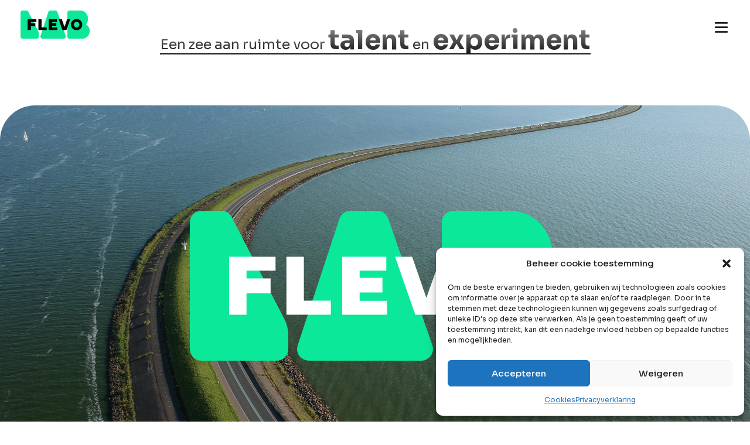

--- FILE ---
content_type: text/html; charset=UTF-8
request_url: https://www.flevolab.nl/home-test/
body_size: 29086
content:
<!DOCTYPE html>
<html lang="nl-NL">
<head>
<meta charset="UTF-8" />
<meta name="viewport" content="width=device-width" />
<title>ZZ *OUD* Home (TEST) | Flevolab</title>
<meta name='robots' content='max-image-preview:large' />
<link rel='dns-prefetch' href='//fonts.googleapis.com' />
<link rel="alternate" type="application/rss+xml" title="Flevolab &raquo; feed" href="https://www.flevolab.nl/feed/" />
<link rel="alternate" title="oEmbed (JSON)" type="application/json+oembed" href="https://www.flevolab.nl/wp-json/oembed/1.0/embed?url=https%3A%2F%2Fwww.flevolab.nl%2Fhome-test%2F" />
<link rel="alternate" title="oEmbed (XML)" type="text/xml+oembed" href="https://www.flevolab.nl/wp-json/oembed/1.0/embed?url=https%3A%2F%2Fwww.flevolab.nl%2Fhome-test%2F&#038;format=xml" />
		<style>
			.lazyload,
			.lazyloading {
				max-width: 100%;
			}
		</style>
		<style id='wp-img-auto-sizes-contain-inline-css' type='text/css'>
img:is([sizes=auto i],[sizes^="auto," i]){contain-intrinsic-size:3000px 1500px}
/*# sourceURL=wp-img-auto-sizes-contain-inline-css */
</style>
<style id='wp-emoji-styles-inline-css' type='text/css'>

	img.wp-smiley, img.emoji {
		display: inline !important;
		border: none !important;
		box-shadow: none !important;
		height: 1em !important;
		width: 1em !important;
		margin: 0 0.07em !important;
		vertical-align: -0.1em !important;
		background: none !important;
		padding: 0 !important;
	}
/*# sourceURL=wp-emoji-styles-inline-css */
</style>
<style id='wp-block-library-inline-css' type='text/css'>
:root{--wp-block-synced-color:#7a00df;--wp-block-synced-color--rgb:122,0,223;--wp-bound-block-color:var(--wp-block-synced-color);--wp-editor-canvas-background:#ddd;--wp-admin-theme-color:#007cba;--wp-admin-theme-color--rgb:0,124,186;--wp-admin-theme-color-darker-10:#006ba1;--wp-admin-theme-color-darker-10--rgb:0,107,160.5;--wp-admin-theme-color-darker-20:#005a87;--wp-admin-theme-color-darker-20--rgb:0,90,135;--wp-admin-border-width-focus:2px}@media (min-resolution:192dpi){:root{--wp-admin-border-width-focus:1.5px}}.wp-element-button{cursor:pointer}:root .has-very-light-gray-background-color{background-color:#eee}:root .has-very-dark-gray-background-color{background-color:#313131}:root .has-very-light-gray-color{color:#eee}:root .has-very-dark-gray-color{color:#313131}:root .has-vivid-green-cyan-to-vivid-cyan-blue-gradient-background{background:linear-gradient(135deg,#00d084,#0693e3)}:root .has-purple-crush-gradient-background{background:linear-gradient(135deg,#34e2e4,#4721fb 50%,#ab1dfe)}:root .has-hazy-dawn-gradient-background{background:linear-gradient(135deg,#faaca8,#dad0ec)}:root .has-subdued-olive-gradient-background{background:linear-gradient(135deg,#fafae1,#67a671)}:root .has-atomic-cream-gradient-background{background:linear-gradient(135deg,#fdd79a,#004a59)}:root .has-nightshade-gradient-background{background:linear-gradient(135deg,#330968,#31cdcf)}:root .has-midnight-gradient-background{background:linear-gradient(135deg,#020381,#2874fc)}:root{--wp--preset--font-size--normal:16px;--wp--preset--font-size--huge:42px}.has-regular-font-size{font-size:1em}.has-larger-font-size{font-size:2.625em}.has-normal-font-size{font-size:var(--wp--preset--font-size--normal)}.has-huge-font-size{font-size:var(--wp--preset--font-size--huge)}.has-text-align-center{text-align:center}.has-text-align-left{text-align:left}.has-text-align-right{text-align:right}.has-fit-text{white-space:nowrap!important}#end-resizable-editor-section{display:none}.aligncenter{clear:both}.items-justified-left{justify-content:flex-start}.items-justified-center{justify-content:center}.items-justified-right{justify-content:flex-end}.items-justified-space-between{justify-content:space-between}.screen-reader-text{border:0;clip-path:inset(50%);height:1px;margin:-1px;overflow:hidden;padding:0;position:absolute;width:1px;word-wrap:normal!important}.screen-reader-text:focus{background-color:#ddd;clip-path:none;color:#444;display:block;font-size:1em;height:auto;left:5px;line-height:normal;padding:15px 23px 14px;text-decoration:none;top:5px;width:auto;z-index:100000}html :where(.has-border-color){border-style:solid}html :where([style*=border-top-color]){border-top-style:solid}html :where([style*=border-right-color]){border-right-style:solid}html :where([style*=border-bottom-color]){border-bottom-style:solid}html :where([style*=border-left-color]){border-left-style:solid}html :where([style*=border-width]){border-style:solid}html :where([style*=border-top-width]){border-top-style:solid}html :where([style*=border-right-width]){border-right-style:solid}html :where([style*=border-bottom-width]){border-bottom-style:solid}html :where([style*=border-left-width]){border-left-style:solid}html :where(img[class*=wp-image-]){height:auto;max-width:100%}:where(figure){margin:0 0 1em}html :where(.is-position-sticky){--wp-admin--admin-bar--position-offset:var(--wp-admin--admin-bar--height,0px)}@media screen and (max-width:600px){html :where(.is-position-sticky){--wp-admin--admin-bar--position-offset:0px}}

/*# sourceURL=wp-block-library-inline-css */
</style><style id='global-styles-inline-css' type='text/css'>
:root{--wp--preset--aspect-ratio--square: 1;--wp--preset--aspect-ratio--4-3: 4/3;--wp--preset--aspect-ratio--3-4: 3/4;--wp--preset--aspect-ratio--3-2: 3/2;--wp--preset--aspect-ratio--2-3: 2/3;--wp--preset--aspect-ratio--16-9: 16/9;--wp--preset--aspect-ratio--9-16: 9/16;--wp--preset--color--black: #000000;--wp--preset--color--cyan-bluish-gray: #abb8c3;--wp--preset--color--white: #ffffff;--wp--preset--color--pale-pink: #f78da7;--wp--preset--color--vivid-red: #cf2e2e;--wp--preset--color--luminous-vivid-orange: #ff6900;--wp--preset--color--luminous-vivid-amber: #fcb900;--wp--preset--color--light-green-cyan: #7bdcb5;--wp--preset--color--vivid-green-cyan: #00d084;--wp--preset--color--pale-cyan-blue: #8ed1fc;--wp--preset--color--vivid-cyan-blue: #0693e3;--wp--preset--color--vivid-purple: #9b51e0;--wp--preset--gradient--vivid-cyan-blue-to-vivid-purple: linear-gradient(135deg,rgb(6,147,227) 0%,rgb(155,81,224) 100%);--wp--preset--gradient--light-green-cyan-to-vivid-green-cyan: linear-gradient(135deg,rgb(122,220,180) 0%,rgb(0,208,130) 100%);--wp--preset--gradient--luminous-vivid-amber-to-luminous-vivid-orange: linear-gradient(135deg,rgb(252,185,0) 0%,rgb(255,105,0) 100%);--wp--preset--gradient--luminous-vivid-orange-to-vivid-red: linear-gradient(135deg,rgb(255,105,0) 0%,rgb(207,46,46) 100%);--wp--preset--gradient--very-light-gray-to-cyan-bluish-gray: linear-gradient(135deg,rgb(238,238,238) 0%,rgb(169,184,195) 100%);--wp--preset--gradient--cool-to-warm-spectrum: linear-gradient(135deg,rgb(74,234,220) 0%,rgb(151,120,209) 20%,rgb(207,42,186) 40%,rgb(238,44,130) 60%,rgb(251,105,98) 80%,rgb(254,248,76) 100%);--wp--preset--gradient--blush-light-purple: linear-gradient(135deg,rgb(255,206,236) 0%,rgb(152,150,240) 100%);--wp--preset--gradient--blush-bordeaux: linear-gradient(135deg,rgb(254,205,165) 0%,rgb(254,45,45) 50%,rgb(107,0,62) 100%);--wp--preset--gradient--luminous-dusk: linear-gradient(135deg,rgb(255,203,112) 0%,rgb(199,81,192) 50%,rgb(65,88,208) 100%);--wp--preset--gradient--pale-ocean: linear-gradient(135deg,rgb(255,245,203) 0%,rgb(182,227,212) 50%,rgb(51,167,181) 100%);--wp--preset--gradient--electric-grass: linear-gradient(135deg,rgb(202,248,128) 0%,rgb(113,206,126) 100%);--wp--preset--gradient--midnight: linear-gradient(135deg,rgb(2,3,129) 0%,rgb(40,116,252) 100%);--wp--preset--font-size--small: 13px;--wp--preset--font-size--medium: 20px;--wp--preset--font-size--large: 36px;--wp--preset--font-size--x-large: 42px;--wp--preset--spacing--20: 0.44rem;--wp--preset--spacing--30: 0.67rem;--wp--preset--spacing--40: 1rem;--wp--preset--spacing--50: 1.5rem;--wp--preset--spacing--60: 2.25rem;--wp--preset--spacing--70: 3.38rem;--wp--preset--spacing--80: 5.06rem;--wp--preset--shadow--natural: 6px 6px 9px rgba(0, 0, 0, 0.2);--wp--preset--shadow--deep: 12px 12px 50px rgba(0, 0, 0, 0.4);--wp--preset--shadow--sharp: 6px 6px 0px rgba(0, 0, 0, 0.2);--wp--preset--shadow--outlined: 6px 6px 0px -3px rgb(255, 255, 255), 6px 6px rgb(0, 0, 0);--wp--preset--shadow--crisp: 6px 6px 0px rgb(0, 0, 0);}:where(.is-layout-flex){gap: 0.5em;}:where(.is-layout-grid){gap: 0.5em;}body .is-layout-flex{display: flex;}.is-layout-flex{flex-wrap: wrap;align-items: center;}.is-layout-flex > :is(*, div){margin: 0;}body .is-layout-grid{display: grid;}.is-layout-grid > :is(*, div){margin: 0;}:where(.wp-block-columns.is-layout-flex){gap: 2em;}:where(.wp-block-columns.is-layout-grid){gap: 2em;}:where(.wp-block-post-template.is-layout-flex){gap: 1.25em;}:where(.wp-block-post-template.is-layout-grid){gap: 1.25em;}.has-black-color{color: var(--wp--preset--color--black) !important;}.has-cyan-bluish-gray-color{color: var(--wp--preset--color--cyan-bluish-gray) !important;}.has-white-color{color: var(--wp--preset--color--white) !important;}.has-pale-pink-color{color: var(--wp--preset--color--pale-pink) !important;}.has-vivid-red-color{color: var(--wp--preset--color--vivid-red) !important;}.has-luminous-vivid-orange-color{color: var(--wp--preset--color--luminous-vivid-orange) !important;}.has-luminous-vivid-amber-color{color: var(--wp--preset--color--luminous-vivid-amber) !important;}.has-light-green-cyan-color{color: var(--wp--preset--color--light-green-cyan) !important;}.has-vivid-green-cyan-color{color: var(--wp--preset--color--vivid-green-cyan) !important;}.has-pale-cyan-blue-color{color: var(--wp--preset--color--pale-cyan-blue) !important;}.has-vivid-cyan-blue-color{color: var(--wp--preset--color--vivid-cyan-blue) !important;}.has-vivid-purple-color{color: var(--wp--preset--color--vivid-purple) !important;}.has-black-background-color{background-color: var(--wp--preset--color--black) !important;}.has-cyan-bluish-gray-background-color{background-color: var(--wp--preset--color--cyan-bluish-gray) !important;}.has-white-background-color{background-color: var(--wp--preset--color--white) !important;}.has-pale-pink-background-color{background-color: var(--wp--preset--color--pale-pink) !important;}.has-vivid-red-background-color{background-color: var(--wp--preset--color--vivid-red) !important;}.has-luminous-vivid-orange-background-color{background-color: var(--wp--preset--color--luminous-vivid-orange) !important;}.has-luminous-vivid-amber-background-color{background-color: var(--wp--preset--color--luminous-vivid-amber) !important;}.has-light-green-cyan-background-color{background-color: var(--wp--preset--color--light-green-cyan) !important;}.has-vivid-green-cyan-background-color{background-color: var(--wp--preset--color--vivid-green-cyan) !important;}.has-pale-cyan-blue-background-color{background-color: var(--wp--preset--color--pale-cyan-blue) !important;}.has-vivid-cyan-blue-background-color{background-color: var(--wp--preset--color--vivid-cyan-blue) !important;}.has-vivid-purple-background-color{background-color: var(--wp--preset--color--vivid-purple) !important;}.has-black-border-color{border-color: var(--wp--preset--color--black) !important;}.has-cyan-bluish-gray-border-color{border-color: var(--wp--preset--color--cyan-bluish-gray) !important;}.has-white-border-color{border-color: var(--wp--preset--color--white) !important;}.has-pale-pink-border-color{border-color: var(--wp--preset--color--pale-pink) !important;}.has-vivid-red-border-color{border-color: var(--wp--preset--color--vivid-red) !important;}.has-luminous-vivid-orange-border-color{border-color: var(--wp--preset--color--luminous-vivid-orange) !important;}.has-luminous-vivid-amber-border-color{border-color: var(--wp--preset--color--luminous-vivid-amber) !important;}.has-light-green-cyan-border-color{border-color: var(--wp--preset--color--light-green-cyan) !important;}.has-vivid-green-cyan-border-color{border-color: var(--wp--preset--color--vivid-green-cyan) !important;}.has-pale-cyan-blue-border-color{border-color: var(--wp--preset--color--pale-cyan-blue) !important;}.has-vivid-cyan-blue-border-color{border-color: var(--wp--preset--color--vivid-cyan-blue) !important;}.has-vivid-purple-border-color{border-color: var(--wp--preset--color--vivid-purple) !important;}.has-vivid-cyan-blue-to-vivid-purple-gradient-background{background: var(--wp--preset--gradient--vivid-cyan-blue-to-vivid-purple) !important;}.has-light-green-cyan-to-vivid-green-cyan-gradient-background{background: var(--wp--preset--gradient--light-green-cyan-to-vivid-green-cyan) !important;}.has-luminous-vivid-amber-to-luminous-vivid-orange-gradient-background{background: var(--wp--preset--gradient--luminous-vivid-amber-to-luminous-vivid-orange) !important;}.has-luminous-vivid-orange-to-vivid-red-gradient-background{background: var(--wp--preset--gradient--luminous-vivid-orange-to-vivid-red) !important;}.has-very-light-gray-to-cyan-bluish-gray-gradient-background{background: var(--wp--preset--gradient--very-light-gray-to-cyan-bluish-gray) !important;}.has-cool-to-warm-spectrum-gradient-background{background: var(--wp--preset--gradient--cool-to-warm-spectrum) !important;}.has-blush-light-purple-gradient-background{background: var(--wp--preset--gradient--blush-light-purple) !important;}.has-blush-bordeaux-gradient-background{background: var(--wp--preset--gradient--blush-bordeaux) !important;}.has-luminous-dusk-gradient-background{background: var(--wp--preset--gradient--luminous-dusk) !important;}.has-pale-ocean-gradient-background{background: var(--wp--preset--gradient--pale-ocean) !important;}.has-electric-grass-gradient-background{background: var(--wp--preset--gradient--electric-grass) !important;}.has-midnight-gradient-background{background: var(--wp--preset--gradient--midnight) !important;}.has-small-font-size{font-size: var(--wp--preset--font-size--small) !important;}.has-medium-font-size{font-size: var(--wp--preset--font-size--medium) !important;}.has-large-font-size{font-size: var(--wp--preset--font-size--large) !important;}.has-x-large-font-size{font-size: var(--wp--preset--font-size--x-large) !important;}
/*# sourceURL=global-styles-inline-css */
</style>

<style id='classic-theme-styles-inline-css' type='text/css'>
/*! This file is auto-generated */
.wp-block-button__link{color:#fff;background-color:#32373c;border-radius:9999px;box-shadow:none;text-decoration:none;padding:calc(.667em + 2px) calc(1.333em + 2px);font-size:1.125em}.wp-block-file__button{background:#32373c;color:#fff;text-decoration:none}
/*# sourceURL=/wp-includes/css/classic-themes.min.css */
</style>
<link rel='stylesheet' id='widgetopts-styles-css' href='https://www.flevolab.nl/wp-content/plugins/widget-options/assets/css/widget-options.css?ver=4.1.3' type='text/css' media='all' />
<link rel='stylesheet' id='wpb-google-fonts-css' href='https://fonts.googleapis.com/css2?family=Sora%3Awght%40100%3B200%3B300%3B400%3B500%3B600%3B700%3B800&#038;display=swap&#038;ver=6.9' type='text/css' media='all' />
<link rel='stylesheet' id='cmplz-general-css' href='https://www.flevolab.nl/wp-content/plugins/complianz-gdpr/assets/css/cookieblocker.min.css?ver=1765980842' type='text/css' media='all' />
<link rel='stylesheet' id='flevolab-style-css' href='https://www.flevolab.nl/wp-content/themes/flevolab/style.css?ver=6.9' type='text/css' media='all' />
<link rel='stylesheet' id='js_composer_front-css' href='https://www.flevolab.nl/wp-content/plugins/js_composer/assets/css/js_composer.min.css?ver=7.4' type='text/css' media='all' />
<script type="text/javascript" src="https://www.flevolab.nl/wp-includes/js/jquery/jquery.min.js?ver=3.7.1" id="jquery-core-js"></script>
<script type="text/javascript" src="https://www.flevolab.nl/wp-includes/js/jquery/jquery-migrate.min.js?ver=3.4.1" id="jquery-migrate-js"></script>
<script></script><link rel="https://api.w.org/" href="https://www.flevolab.nl/wp-json/" /><link rel="alternate" title="JSON" type="application/json" href="https://www.flevolab.nl/wp-json/wp/v2/pages/965" /><link rel="EditURI" type="application/rsd+xml" title="RSD" href="https://www.flevolab.nl/xmlrpc.php?rsd" />
<meta name="generator" content="WordPress 6.9" />
<link rel="canonical" href="https://www.flevolab.nl/home-test/" />
<link rel='shortlink' href='https://www.flevolab.nl/?p=965' />
<!-- start Simple Custom CSS and JS -->
<script type="text/javascript">
jQuery(document).ready(function( $ ){
	var selections = 0;	
	var mouseX = 0;
	var getUrlParameter = function getUrlParameter(sParam) {
		var sPageURL = window.location.search.substring(1),
			sURLVariables = sPageURL.split('&'),
			sParameterName,
			i;

		for (i = 0; i < sURLVariables.length; i++) {
			sParameterName = sURLVariables[i].split('=');

			if (sParameterName[0] === sParam) {
				return sParameterName[1] === undefined ? true : decodeURIComponent(sParameterName[1]);
			}
		}
		return false;
	};

	setTimeout(() => {
		checkFilters();
		checkMakers();
	}, '200');
	
	// SCROLL TO ANCHORS
	if(window.location.hash) {
		$('html, body').animate({
			scrollTop: $('#'+window.location.hash.substring(1)).offset().top - 100
		}, 500);
	} 
	
    $('a[href^="#"]').on('click', function(e){
		e.preventDefault();
		if($(this).attr('href') !== '#') {
			$('html, body').animate({
				scrollTop: $($.attr(this, 'href')).offset().top - 100
			}, 500);
		}
	})
	
	// NEWS FILTER
	$('#news .filter a').on('click', function(e){
		e.preventDefault();
		$('#news .vc_grid-item').removeClass('vc_visible-item');
		if(!$(this).parent().hasClass('selected')) {
			$(this).parent().addClass('selected');
			selections++;
		} else {
			$(this).parent().removeClass('selected');
			selections--;
		}
		
		$('#news .filter.selected').each(function() {
			var selector = $(this).attr('id').slice(7);
			$('#news .vc_grid-item .vc_gitem-post-category-name').each(function(){
				var text = slugify($(this).text());
				if(text === selector) {
					$(this).parents('.vc_grid-item').addClass('vc_visible-item');
				}
			})
		})
		
		if(selections == 0) {
			$('#news .vc_grid-item').addClass('vc_visible-item');
		}
	});
	
	
	// MAKERS FILTER
	$('#makers .filter a').on('click', function(e){
		e.preventDefault();
		$('#makers .vc_grid-item').hide();
		if(!$(this).parent().hasClass('selected')) {
			$(this).parent().addClass('selected');
			selections++;
		} else {
			$(this).parent().removeClass('selected');
			selections--;
		}
		
		$('#makers .filter.selected').each(function() {
			var selector = ($(this).attr('id') === 'filter-makers') ? ':contains("Nieuwe maker")' : ':not(:contains("Nieuwe maker"))';
			$('#makers .vc_grid-item:has(.vc_gitem-post-category-name'+selector+')').show();
		})
		
		if(selections == 0) {
			$('#makers .vc_grid-item').show();
		}
	});
	
	// CATEGORY FIX
	$('#makers .vc_grid-item:has(.vc_gitem-post-category-name:contains("Nieuwe maker")) .vc_gitem-animated-block').addClass('maker');
	
    $('.fold-out-btn button').on('click', function(e){
		e.preventDefault();
		if ($('.fold-out').hasClass('open')) {
			$(this).text('+');
			$('.fold-out').removeClass('open').slideUp(300);
		} else {
			$(this).text('-');
			$('.fold-out').addClass('open').slideDown(300);
		}
	})
	
	$('.post-slider li').each(function(){
		var href= $(this).find('.link_image').attr('href');
		$(this).append('<a class="vc_general vc_btn3 vc_btn3-size-sm vc_btn3-shape-rounded vc_btn3-style-modern vc_btn3-color-grey" href="'+href+'" title="Lees meer">Lees meer</a>');
		$(this).find('> *').wrapAll('<div class="slide-bg"></div>');
	})
	
	$('#contacts .vc_grid-item').each(function() {
		$(this).find('.vc_gitem-post-meta-field-email').appendTo($(this).find('.vc_gitem-post-data-source-post_excerpt p'));						  
	})
	
	$('#contacts').on('click', 'button', function(){
		window.location.href = 'mailto:' + $(this).parent().siblings('.vc_gitem-post-data-source-post_excerpt').find('.vc_gitem-post-meta-field-email').text();
	})
	
	// AGENDA LINKS
	$('#agenda tr').on('click', function() {
		window.location.href = $(this).find('a').attr('href');
	})
	
	// HIDE LOGO ON BG VIDEO	
	checkLogo();
	$(window).on('scroll', function(){
		checkLogo();
	})
	
	if($(window).width() > 768) {
		$('.slides').mousedown(handle_mousedown);
		$('.slides').on('mousedown', function(e){
			mouseX = e.pageX;
		}).on('mouseup', function(e){
			if(!e.target.href) {
				if(mouseX - e.pageX > 30) {
					 $('.flexslider').flexslider('next')
				} else if(mouseX - e.pageX < -30) {
					 $('.flexslider').flexslider('prev')
				};
			}
		})

		function handle_mousedown(e){
			e.preventDefault();
			window.my_dragging = {};
			my_dragging.pageX0 = e.pageX;
			my_dragging.elem = this;
			my_dragging.offset0 = $(this).offset();

			function handle_dragging(e){
				var left = my_dragging.offset0.left + (e.pageX - my_dragging.pageX0);
				$(my_dragging.elem).offset({ left: left });
			}

			function handle_mouseup(e){
				$(my_dragging.elem).offset({ left: my_dragging.offset0.left });
				$(my_dragging.elem).addClass('moving');
				setTimeout(() => {
					$(my_dragging.elem).removeClass('moving');
				}, '500');
				$('body').off('mousemove', handle_dragging).off('mouseup', handle_mouseup);
			}

			$('body').on('mouseup', handle_mouseup).on('mousemove', handle_dragging);
		}
	}
	
	function slugify(str) {
	  return String(str)
		.normalize('NFKD') // split accented characters into their base characters and diacritical marks
		.replace(/[\u0300-\u036f]/g, '') // remove all the accents, which happen to be all in the \u03xx UNICODE block.
		.trim() // trim leading or trailing whitespace
		.toLowerCase() // convert to lowercase
		.replace(/[^a-z0-9 -]/g, '') // remove non-alphanumeric characters
		.replace(/\s+/g, '') // remove spaces
	}
	
	function checkLogo() {
		if ($(window).scrollTop() > $(window).height()) {
			$('body:has(#bg-video) #site-title a').removeClass('hidden');	
		} else {
			$('body:has(#bg-video) #site-title a').addClass('hidden');
		}
	}
	
	function checkFilters() {
		var selector = getUrlParameter('filter');
		if($('#filter-'+selector).length) {
			$('#news .vc_grid-item').removeClass('vc_visible-item');
			$('#news .filter#filter-'+selector).addClass('selected');
			selections++;
			$('#news .vc_grid-item .vc_gitem-post-category-name').each(function(){
				var text = slugify($(this).text());
				console.log(text);
				if(text === selector) {
					$(this).parents('.vc_grid-item').addClass('vc_visible-item');
				}
			})
		}
	}
	
	function checkMakers() {
		if ($('#makers .vc_gitem-animated-block .vc_gitem-post-category-name').length) {
			$('#makers .vc_gitem-animated-block .vc_gitem-post-category-name').each(function(){
				if($(this).text().indexOf('Nieuwe maker') >= 0) $(this).parents('.vc_gitem-animated-block ').addClass('maker');
			})
		} else {
			setTimeout(() => {
				checkMakers();
			}, '200');
		}
	}
});

</script>
<!-- end Simple Custom CSS and JS -->
<!-- start Simple Custom CSS and JS -->
<script type="text/javascript">
jQuery(document).ready(function( $ ){
    var backgroundColors = ['#f5464e', '#b452db', '#f5d238', '#0ce899'];
    const randomNumber = Math.floor(Math.random() * backgroundColors.length);
	
  	$('head').append('<style> :root { --color: ' + backgroundColors[randomNumber] + ' }</style>');
  	$('body').css('background', backgroundColors[randomNumber]);
  
  	$('#logo-animated').on('click', function(){
      	location.reload();
    })
  
  	$(window).on('scroll', function(){
      	if($(window).scrollTop() > 10 ) {
          	$('body').addClass('scrolled');
        } else {
          	$('body').removeClass('scrolled');
        }
    })
  
  	$('#menu-btn').on('click', function(){
      	if ($('#menu').hasClass('open')) {
           $('#menu').removeClass('open');
        } else {
           $('#menu').addClass('open');
        }
    })
  	
  
  	$('.partners .wpb_single_image').on('click', function(e) {
		e.preventDefault();
      	if ($(this).hasClass('open')) {
            $(this).removeClass('open');
        } else {
            $('.partners .wpb_single_image').removeClass('open');
            $(this).addClass('open');
        }
    })
  
  	$('.partners .wpb_single_image + div').each(function() {
      	$(this).clone().appendTo($(this).parent());
    })
});</script>
<!-- end Simple Custom CSS and JS -->
<!-- start Simple Custom CSS and JS -->
<style type="text/css">
body {
	--color: #0ce899 !important;
	background: #FFFFFF !important;
}

body h1,
body h2 {
	font-size: 36px;
	line-height: 44px;
}

body h1 + p {
	margin-top: 30px;
}

body p {
	line-height: 1.6em !important;
}

body strong {
	font-weight: bold;
}

body h1 strong {
	color: #000 !important;
}

body #header {
	background: linear-gradient(180deg, rgba(255,255,255,1) 0%, rgba(255,255,255,0) 100%) !important;
	border-radius: 0 !important;
}

body #header #branding #site-title a {
	position: relative;
	opacity: 1 !important;
	top: 18px !important;
	left: 35px !important;
	height: 48px !important;
	width: 118px !important;
	background-image: url(https://www.flevolab.nl/wp-content/uploads/2024/01/FLEVOLAB-logo-new.png);
}

body #header #branding #site-title a.hidden {
	opacity: 0 !important;
	pointer-events: none !important;
}

body #bg-video {
	position: relative;
	border-radius: 0 0 60px 60px;
	z-index: 10;
}

body:has(#bg-video) #newsletter {
	display: block !important;
    border-radius: 3000px;
}

body #intro {
	position: relative;
	top: -60px;
	border-radius: 0 0 60px 60px;
	text-align: center;
}

body #intro:first-child {
	top: 0px;
	z-index: 20;
	background: #e7e7e7 url(https://www.flevolab.nl/wp-content/uploads/2024/03/PATTERN_B3.png) center center repeat !important;
}

body #content {
	background: #fff;
	position: relative;
	border-radius: 0 0 60px 60px;
	overflow: hidden;
	z-index: 20;
}

.single #content .entry-content {
	padding: 0 15px;
}

.single #content .entry-content h1, 
.single #content .entry-content h2,
.single #content .entry-content h3, 
.single #content .entry-content h4,
.single #content .entry-content h5, 
.single #content .entry-content h6,
.single #content .entry-content p,
.single #content .entry-content .labels {
	max-width: 640px !important;
	margin-left: auto;
	margin-right: auto;
}

.single #content .vc_tta-container p,
.single #content .vc_tta-container h4 {
	max-width: 1080px !important;
}

.single #content .entry-content .labels {
	margin: -30px auto 20px auto;
}

body #cultureel-ondernemerschap,
body #agenda,
body #cultuurmakersdag,
body #maker-form,
body #download,
body #adres,
body #over-ons,
body #founding {
	position: relative;
	border-radius: 0 0 60px 60px;
	overflow: hidden;
	z-index: 10;
	background: #fff;
	margin-left: 0 !important;
	margin-right: 0 !important;
}

body #over-ons {
	z-index: 15;
}

body #pillars {
	position: relative;
	border-radius: 0 0 60px 60px;
	overflow: hidden;
	z-index: 12;
	margin-left: 0 !important;
	margin-right: 0 !important;
	margin-top: -60px;
	padding-top: 150px !important;
}

body #cultuurmakersdag{
	margin-bottom: -120px;
}

body #founding {
	margin-bottom: -60px;
}

body #maker-form {
	padding-top: 120px;
	top: -60px;
	margin-bottom: -120px;
	background: linear-gradient(90deg, rgba(9,192,126,1) 0%, rgba(12,231,153,1) 100%) !important;
	z-index: 4;
}

body #agenda table {
	border-collapse: collapse;
}

body #agenda table tr {
	transition: 0.3s ease;
	display: flex;
	justify-content: stretch;
	padding: 10px;
	border-radius: 30px;
	border: 1px solid #e7e7e7;
	margin-top: -1px;
	cursor: pointer;
}

body #agenda table tr:hover {
	background: #e7e7e7;
}

body #agenda table tr td:last-child {
	flex-grow: 1;
}

body #agenda h2 {
	color: #000 !important;
}

body #sidebar .widget:first-child:not(:last-child) {
	position: relative;
	z-index: 10;
}

body #sidebar .widget:last-child {
	padding-top: 120px;
	margin-top: -60px;
	background: linear-gradient(90deg, rgba(9,192,126,1) 0%, rgba(12,231,153,1) 100%);
}

body:not(.home) #newsletter {
	display: none !important;
}

body #newsletter input[type="submit"] {
	text-transform: uppercase;
	font-weight: normal !important;
	padding: 4px 20px !important;
	border-radius: 3000px !important;
}

body #makers {
	position: relative;
	margin-top: -60px;
	padding-top: 120px;
	border-radius: 0 0 60px 60px;
	z-index: 5;
	background-color: #fff;
	margin-left: 0 !important;
	margin-right: 0 !important;
}

body #makers .vc_gitem-animated-block {
	background: #fff !important;
	border-radius: 50% 50% 0 0;
	overflow: visible !important;
}

body #makers .vc_gitem-animated-block + .vc_gitem-zone {
	background: #fff !important;
	border-radius: 0 0 30px 30px;
	padding: 30px 15px 0 15px !important;
	height: 220px !important;
}

body #makers .vc_custom_heading h4 {
	height: 60px !important;
	overflow: hidden;
}

body #makers .vc_custom_heading p:first-child {
	display: none;
}

body #makers .vc_gitem-animated-block + .vc_gitem-zone .vc_btn3 {
	background: #e7e7e7 !important;
}

body #contacts .vc_grid-item-mini {
	border-radius: 30px;
	overflow: hidden;
} 

body #contacts .vc_gitem-animated-block + .vc_gitem-zone {
	position: relative;
	background: #e7e7e7;
	padding: 15px 15px 60px 15px;
	height: 240px;
}

body #contacts .vc_gitem-animated-block + .vc_gitem-zone div {
	position: static;
}

body #contacts .vc_gitem-animated-block + .vc_gitem-zone h4 {
	font-size: 21px;
	height: 60px;
	overflow: hidden;
}

body #contacts .vc_gitem-animated-block + .vc_gitem-zone .vc_gitem-post-data-source-post_excerpt p {
	display: inline-block;
	font-size: 12px;
	line-height: 16px !important;
	margin: 0;
	padding: 0;
}

body #contacts .vc_gitem-animated-block + .vc_gitem-zone .vc_gitem-post-data-source-post_excerpt p div {
	display: inline-block;
}

body #contacts .vc_gitem-animated-block + .vc_gitem-zone .vc_gitem-post-data-source-post_excerpt + div {
	display: inline-block;
	padding: 0;
	font-size: 12px;
}

body #contacts .vc_gitem-animated-block + .vc_gitem-zone .vc_btn3-container {
	position: absolute;
	bottom: 0;
}

body.single-makers-trainees #content .entry-content .entry-title {
	text-align: left !important;
}

body.single-makers-trainees #content {
	padding-top: 0 !important;
}

body.single-makers-trainees #content figure {
	padding: 60px 0 !important;
	border-radius: 0 0 60px 60px;
	background: #e7e7e7 url(https://www.flevolab.nl/wp-content/uploads/2024/03/PATTERN_B3.png) center center repeat !important;
}

body #news .vc_grid-container-wrapper {
	margin-top: 30px;
}

body #news .vc_grid-filter {
	display: none;
}

body #news .vc_grid-item {
		padding-right: 20px !important;
}

body #news .vc_gitem-animated-block {
	border-radius: 30px 30px 0 0 !important;
	height: 180px !important;
}

body #news .vc_gitem-animated-block + .vc_gitem-zone {
	position: relative;
	height: 284px;
	padding: 20px !important;
	background: #efefef !important;
	border-radius: 0 0 30px 30px !important;
}

body #news .vc_gitem-animated-block + .vc_gitem-zone div {
	position: static ;
}

body #news .vc_gitem-animated-block + .vc_gitem-zone .vc_gitem-post-data-source-post_title {
	font-weight: bold;    
	font-size: 21px !important;
    line-height: 26px !important;
}

body #news .vc_gitem-animated-block + .vc_gitem-zone p,
body #news .vc_gitem-animated-block + .vc_gitem-zone .vc_gitem-post-data-source-post_excerpt div {
	font-size: 12px !important;
    line-height: 1.6em !important;
}

body #news .vc_gitem-animated-block + .vc_gitem-zone .vc_btn3-container {
	position: absolute;
	bottom: 0;
	left: 0;
	padding: 20px !important;
	margin-bottom: 0;
	background: #efefef !important;
	border-radius: 0 0 30px 30px !important;
	width: 100%;
}

body #menu-btn {
	transform: scale(0.8);
}

body #menu::before {
	box-sizing: border-box;
	border: 10px solid #000;
	border-radius: 0 0 60px 60px !important;
}

body .menu a {
	border: 0 !important;
	color: #000 !important;
	text-transform: none !important;
}

body .menu a:hover {
	color: #fff !important;
}

body .menu .nav-home a {
	display: inline-block;
	width: 250px;
	height: 120px;
	background: url(https://www.flevolab.nl/wp-content/uploads/2022/08/01_Logo_FlevoLAB-op-kleur.svg) no-repeat center;
	background-size: contain
}

body .menu .nav-home a span {
	font-size: 0 !important;
}

body .sub-menu {
	margin-bottom: 50px;
}

body .sub-menu li {
	margin: 20px 0 !important;
}

body .sub-menu a {
	font-weight: normal !important;
	font-size: 30px !important;
}

body .nav-small {
	margin: 10px 0 !important;
}

body .nav-small a {
	font-weight: normal !important;
	font-size: 18px !important;
}

body .green-bg  {
	background: linear-gradient(90deg, rgba(9,192,126,1) 0%, rgba(12,231,153,1) 100%);
}

body .vc_btn3 {
	text-transform: uppercase;
	color: #000 !important;
	background: #fff !important;
	border: 1px solid transparent !important;
}

body .vc_btn3:hover,
body .label.selected .vc_btn3 {
	border: 1px solid #000 !important;
}

body .filter .vc_btn3 {
	padding-left: 36px !important;
	text-align: left !important;
}

body .filter .vc_btn3::before {
	position: absolute;
	left: 4px;
	top: 50%;
	transform: translateY(-50%);
	content: '';
	display: inline-block;
	width: 18px;
	height: 18px;
	border-radius: 14px;
	background: #efefef;
	border: 4px solid #efefef;
}

body .filter.selected .vc_btn3::before {
	background: #000;
}

body .vc_btn3::before,
body .vc_btn3::before {
	display: none;
	content: '' !important;
}

body .ssec-title {
	background-color: var(--color) !important;
	font-size: 15px !important;
    height: 36px;
    padding: 6px 10px;
    width: 120px;
	text-transform: uppercase;
}

body .ssec-content a {
	display: inline-block;
	background-color: var(--color) !important;
	font-size: 0 !important;
	width: 36px;
	height: 36px;
	line-height: 36px;
	border-radius: 18px;
	text-align: center;
	padding: 0 !important;
	text-decoration: none !important;
	color: #000 !important;
	border: 1px solid transparent;
}

body .ssec-content a:hover {
	border: 1px solid #000;
}

body .ssec-content a.post-edit-link {
	display: none !important;
}

body .ssec-content a::before {
	display: block;
	content: '+' !important;
	font-size: 22px !important;
	padding: 0;
	margin: 0;
}

body .vc_tta-panel-heading,
body .vc_tta-panel-body,
body.single #content .vc_tta-panel-heading,
body.single #content .vc_tta-panel-body{
	background: #e7e7e7 !important;
}

body .vc_tta-panel-title a::before,
body.single #content .vc_tta-panel-title a::before {
	color: #000 !important;
}

body .vc_tta-controls-icon,
body.single .vc_tta-controls-icon {
	box-sizing: content-box;
	width: 36px !important;
	height: 36px !important;
	border: 10px solid #fff !important;
	background: #fff !important;
	text-align: center;
	border-radius: 50%;
}

.vc_row:has(#updates),
.widget:has(#updates) {
	position: relative;
	margin-top: -60px;
	padding-top:100px;
	z-index: 0;
	border-radius: 0 0 60px 60px;    
	background-color: #fff;
    overflow: hidden;
}

#maker-form h1 strong {
	font-size: 45px;
}

#informed h1,
#maker-form h1 {
	margin-bottom: 90px !important;
}

#informed {
	box-sizing: border-box;
    display: block;
    max-width: 1080px;
    width: 90vw;
    text-align: center;
    background: #fff;
    border-radius: 3000px;
    border: 0;
    padding: 50px 30px;
    font-size: 24px;
    line-height: 1em;
    margin: 0 auto 180px auto !important;
}

#informed .wpb_raw_code {
	margin: 0;
}

#informed input[type="submit"] {
	text-transform: uppercase;
	font-weight: normal !important;
	padding: 4px 20px !important;
}

#sidebar .footer {
	position: relative !important;
	text-align: center;
	padding-top: 30px !important;
}

#sidebar .footer::before {
	content: '';
	position: absolute;
	left: 0;
	top: -60px;
	width: 100vw;
	height: 60px;
	border-radius: 0 0 60px 60px;
	box-shadow: 0px 60px 0px 60px #000;
}

#sidebar .footer .vc_column-inner {
	padding: 0 !important;
}

body .footer .vc_btn3,
.footer .vc_btn3 {
	background: #000 !important;
	color: #fff !important;
	border: 1px solid #fff !important;
	margin: 0 5px !important;
}

body .footer .white-bg .vc_btn3,
.footer .white-bg .vc_btn3 {
	background: #fff !important;
	color: #000 !important;
	border: 1px solid #000 !important;
}

body .partners .wpb_column {
	padding: 10px !important;
}


body .partners .wpb_column .vc_column-inner {
	padding: 0 !important;
}

body .partners .wpb_single_image {
	background: #e7e7e7 !important;
}

body .partners .wpb_column:has(.open) {
	z-index: 10;
}

body .partners .wpb_single_image.open {
	border-radius: 50% !important;
    border-bottom: 0 !important;
}

body .partners .wpb_single_image > figure {
	max-width: 100%;
	max-height: 80%;
	display: flex;
}

body .partners .wpb_single_image > figure a {
	display: block;
	padding: 10% 0;
}

body .partners .wpb_single_image > figure a img {
	max-height: 100%;
}

body .partners .wpb_single_image + div {
    position: absolute;
    border-radius: 30px !important;
	margin-top: 30px;
	padding: 0 !important;
	background: none !important;
}

body .partners .wpb_single_image + div + div {
    border-radius: 30px !important;
	margin-top: 30px;
	padding: 0 !important;
	background: none !important;
}

body .partners .wpb_column:first-child .wpb_single_image + div {
	border-top-left-radius: 30px !important;
}

.footer .vc_btn3::before {
	display: none !important;
}

body .footer .social .vc_btn3,
.footer .social .vc_btn3 {
	text-align: center;
	padding: 6px 0 !important;
	text-transform: lowercase !important;
	font-size: 18px !important;
	width: 38px !important;
}

body .footer .vc_btn3:hover,
.footer .vc_btn3:hover {
	filter: invert(1) !important;
}

#menu ul li.social a {
	background: none !important;
	line-height: 48px;
	height: 48px;
	width: 48px;
	color: #000 !important;
	background: transparent !important;
	border: 1px solid #000;
	border-radius: 25px !important;
	border:1px solid #000 !important;
}

#menu ul li.social a:hover {
	color: #fff !important;
	background: #000 !important;
}

#menu ul li.social a span {
	font-size: 26px !important;
	text-transform: lowercase !important;
}

.block {
	float: none !important;
}

.fold-out {
	display: none;
}

.fold-out-btn .vc_btn3 {
	position: relative;
	top: -20px;
	padding: 0 !important;
	width: 36px !important;
	height: 36px !important;
	line-height: 36px !important;
	text-align: center  !important;
	font-size: 21px !important;
}

.has-noise {
	background-image: url([data-uri]);
}

.label {
	margin: 0 5px 8px 0 !important;
}

.label .vc_btn3 {
	font-weight: bold;
	font-size: 18px !important;
}

.label button.vc_btn3 {
	pointer-events: none;
}

.label .vc_btn3-size-sm {
	padding: 8px 20px !important;
	font-size: 15px !important;
}

.label.flevolab .vc_btn3 {
	background: #000 !important;
	color: #0ce898 !important;
}

.label.green .vc_btn3 {
	background: #0ce898 !important;
}

.label.purple .vc_btn3 {
	background: #cf5cfd !important;
}

.unboxed {
	border-radius: 30px !important;
	margin: 20px 0 60px 0;
	overflow: hidden;
}

.unboxed.vc-hoverbox-direction--reverse .vc-hoverbox-inner {
	flex-direction: row-reverse !important;
}

.unboxed .vc-hoverbox-front {
	position: static !important;
	display: block !important;
	height: 250px !important;
	transform: none !important;
	border-radius: 0 !important;
}

.unboxed .vc-hoverbox-back {
	position: static !important;
	display: block !important;
	height: auto !important;
	transform: none !important;
	border-radius: 0 !important;
}

.unboxed .vc-hoverbox-back h2 {
	font-size: 21px !important;
	line-height: 28px !important;
	margin: 5px 0 21px 0;
}

.unboxed .vc-hoverbox-back p {
	font-size: 12px !important;
	text-align: left;
}

.unboxed .vc-hoverbox-back .vc_btn3 {
	background: #fff !important;
}

.post-slider .flex-control-nav {
	display: none;
}

.post-slider {
	position: relative;
	width: 335px !important;
	overflow-x: visible !important;
	margin-top: 20px;
}

.post-slider .flexslider {
	background: none !important;
	border: 0 !important;
}

.post-slider div {
	overflow: visible !important;
}

.post-slider .slides.moving {
	pointer-events: none;
}

.post-slider .slides li {
	box-sizing: border-box;
	height: 490px !important;
	background: none !important;
}

.post-slider .slides li *:not(.vc_btn3) {
	cursor: grab;
}

.post-slider .slides li.clone {
	opacity: 0 !important;
	pointer-events: none !important;
}

.post-slider .slides li .slide-bg {
	width: 315px;
	border-radius: 30px;
	background: #fff !important;
	height: 100%;
}

.post-slider .slides li .link_image {
	pointer-events: none;
}

.post-slider .slides li .link_image img {
	height: 220px !important;
	object-fit: cover;
	object-position: center;
	border-radius: 30px 30px 0 0;
}

.post-slider  .slides li .flex-caption {
	height: 191px !important;
	padding: 15px 20px !important;
	background: #fff !important;
	border-radius: 0 0 30px 30px;
	overflow: hidden !important;
	margin-bottom: 20px !important;
}

.post-slider .slides li .flex-caption h2 {
	font-size: 21px !important;
	line-height: 26px !important;
	margin: 5px 0 20px 0;
}

.post-slider .slides li .flex-caption h2 a {
	text-decoration: none;
}

.post-slider .slides li .flex-caption,
.post-slider .slides li .flex-caption p {
	font-size: 12px !important;
	line-height: 1.6em !important;
}

.post-slider .slides li .vc_btn3 {
	background: #efefef !important;
	left: 15px;
	top: 5px;
}

.post-slider .flex-direction-nav {
	position: absolute !important;
	bottom: -103px;
}
.post-slider .flex-prev,
.post-slider .flex-next {
	position: static !important;
	opacity: 1 !important;
	width: 36px !important;
	height: 36px !important;
	background: #fff !important;
	border-radius: 18px !important;
	border: 1px solid transparent !important;
	text-align: center !important;
	margin-right: 5px;
}

.post-slider .flex-prev:hover,
.post-slider .flex-next:hover {
	border: 1px solid #000 !important;
}

.post-slider .flex-prev::before,
.post-slider .flex-next::before {
	font-size: 15px !important;
	line-height: 36px !important;
	font-weight: normal !important;
}

.post-slider .flex-nav-prev,
.post-slider .flex-nav-next {
	display: inline-block !important;
}

.wp-block-embed,
.wpb_video_wrapper {
	border-radius: 30px;
	overflow: hidden;
	margin-top: 20px;
	margin-bottom: 20px;
}

.smaller-margins .block {
	margin: 45px auto !important
}

.smaller-margins .unboxed {
	margin-bottom: 45px;
}

.wpb_column:has(.scrolldown) {
	position: static;
}

.scrolldown {
	position: absolute;
	bottom: 50px;
	left: 50%;
	transform: translateX(-50%);
}

.scrolldown .vc_btn3 {
	font-size: 0;
	height: 36px !important;
	width: 36px !important;
	padding: 0!important;
}

.scrolldown .vc_btn3 i {
	left: 11px !important;
	top: 19px !important;
}

.scrolldown .vc_btn3 i::before {
	font-size: 21px;
}

@media screen and (min-width: 768px) {
	
	body #news .vc_grid-item:nth-child(1 of .vc_visible-item),
	body #news .vc_grid-item:nth-child(2 of .vc_visible-item) {
		width: 50% !important;
	}
	
	.unboxed.big .vc-hoverbox-inner {
		display: flex;
		flex-direction: row;
		flex-wrap: wrap;
		width: 100%;
	}

	.unboxed.big .vc-hoverbox-front,
	.unboxed.big .vc-hoverbox-back {
		display: flex !important;
		flex-direction: column;
		flex-basis: 100%;
		flex: 1;
		height: auto !important;
	}

	.unboxed.big .vc-hoverbox-back {
		padding: 10px 20px 20px 20px !important;
	}

	.unboxed.big .vc-hoverbox-back h2 {
		font-size: 36px !important;
		line-height: 48px !important;
	}
}


@media screen and (max-width: 1100px) {
	.single #content .entry-content .labels {
		margin-top: 30px;
	}
}

@media screen and (max-width: 767px) {
	body h1,
	body h2 {
		font-size: 30px;
		line-height: 36px;
	}
	
	body h1 br {
		display: none;
	}
	
	body .ssec-content {
		padding: 13px 40px 13px 18px !important;
	}

	body .ssec-content a {
		position: absolute;
		top: 12px !important;
	}
	
	body #agenda table tr {
		display: block;
	}
	
	#partners {
		margin: 20px auto 40px auto !important;
	}
	
	#partners .vc_column-inner {
		padding: 0 !important;
	}
	
	#informed span:not([class="clear"]) {
		display: block;
		margin: 30px 0;
	}
	
	#informed input[type="email"] {
		margin-bottom: 30px !important;
	}
	
	.label .vc_btn3 {
		font-size: 14px !important;
		white-space: normal !important;
	}

	.post-slider + div .vc_btn3 {
		float: right;
	}
}


@media screen and (max-width: 1300px) {
	#menu ul.menu {
		transform: translateX(-50%) scale(0.85) !important;
		transform-origin: top center;
	}
}


@media screen and (max-width: 1100px) {
	#menu ul.menu {
		transform: translateX(-50%) scale(0.75) !important;
		transform-origin: top center;
	}
}


@media screen and (max-width: 600px) {
	#menu ul.menu {
		transform: translateX(-50%) scale(0.7) !important;
		transform-origin: top center;
	}
}

@media screen and (max-width: 480px) {
	.too-wide-for-mobile .vc_btn3 {
		max-width: 230px !important;
	}
	
	.filter.too-wide-for-mobile .vc_btn3 {
		max-width: 260px !important;
	}
}


@media screen and (max-width: 360px) {
	#menu ul.menu {
		width: 110vw !important;
		transform: translate(-50%) scale(0.6) !important;
		transform-origin: top center;
	}
}
</style>
<!-- end Simple Custom CSS and JS -->
<!-- start Simple Custom CSS and JS -->
<style type="text/css">
@keyframes moveX1 {
  0% { left: -1.3vw; } 
  25% { left: 20vw; }
  50% { left: -1.3vw; }
  50% { left: -20vw; }
  100% { left: -1.3vw; }
}

@keyframes moveY1 {
  0% { top: 0vw; } 
  25% { top: -20vw; }
  50% { top: 0vw; }
  50% { top: 20vw; }
  100% { top: 0vw; }
}

@keyframes rotate1 {
  0% { transform: rotate(0deg); } 
  100% { transform: rotate(360deg); } 
}

@keyframes moveX2 {
  0% { left: -1.3vw; } 
  25% { left: -15vw; }
  50% { left: -1.3vw; }
  50% { left: 30vw; }
  100% { left: -1.3vw; }
}

@keyframes moveY2 {
  0% { top: 0vw; } 
  25% { top: -25vw; }
  50% { top: 0vw; }
  50% { top: 15vw; }
  100% { top: 0vw; }
}

@keyframes rotate2 {
  0% { transform: rotate(0deg); } 
  100% { transform: rotate(-360deg); } 
}

@keyframes rotate3 {
  0% { transform: rotate(0deg); } 
  100% { transform: rotate(360deg); } 
}

@keyframes moveX3 {
  0% { left: -1.3vw; } 
  25% { left: 25vw; }
  50% { left: -1.3vw; }
  50% { left: -20vw; }
  100% { left: -1.3vw; }
}

@keyframes moveY3 {
  0% { top: 0vw; } 
  25% { top: 15vw; }
  50% { top: 0vw; }
  50% { top: -30vw; }
  100% { top: 0vw; }
}

@keyframes rotate3 {
  0% { transform: rotate(0deg); } 
  100% { transform: rotate(360deg); } 
}

#header,
#footer,
#sidebar,
#branding,
#search,
#content .header,
.post-edit-link {
  	display: none;
}

*:focus {
  	outline: 0;
}

body,
input,
button,
select,
textarea {
  	font-size: 16px;
  	line-height: 24px;
  	color: #000;
  	font-family: 'Sora', sans-serif;
}

#wrapper {
  	position: relative;
  	overflow: hidden;
  	background: inherit;
}

body:not(.home_) #header {
  	transition: background 0.8s ease;
  	top: 0;
  	position: fixed;
  	display: block;
  	height: 100px;
  	width: 100vw;
  	z-index: 100;
  	border-radius: 0 0 60px 60px;
}

body:not(.home_) #branding {
  	display: block;
} 

body:not(.home_) #branding a {
  	opacity: 0;
  	position: absolute;
  	display: block;
  	top: 50px;
  	left: calc(50vw - 125px);
	background: url('/wp-content/uploads/2021/10/FLEVOLAB-logo.png') center no-repeat;
  	background-size: contain;
  	width: 250px;
  	height: 100px;
  	
}

body.scrolled #header,
body.page-nieuws #header,
body.page-makers-trainees #header,
body.single-makers-trainees #header,
body.page-programma #header,
body.page-over-ons #header,
body.page-contact #header {
  	background: var(--color);
}

body.scrolled #branding a,
body.page-nieuws #branding a,
body.page-makers-trainees #branding a,
body.single-makers-trainees #branding a,
body.single-post #branding a,
body.page-programma #branding a,
body.page-over-ons #branding a,
body.page-contact #branding a{
  	transition: opacity 0.8s ease;
  	opacity: 1;
}

h1 {
  	font-size: 24px;
  	line-height: 40px;
}

h2 {
  	font-weight: bold;
  	font-size: 40px;
  	line-height: 1em;
}

h2 u {
  	display: inline-block;
  	border-bottom: 3px solid;
  	text-decoration: none;
}

h3 {
  	font-weight: bold;
  	line-height: 1.4em;
  	margin-bottom: 1.4em;
}

h4 {
  	font-weight: bold;
  	line-height: 1.4em;
}

b {
  	font-weight: bold;
}

em, i {
	font-style: italic;
}

p {
  	line-height: 1.4em;
  	margin-bottom: 1.4em;
}

a {
  	color: inherit;
}

#wrapper {
  	width: 100vw;
  	overflow: hidden;
}

#menu  {
  	display: none;
  	position: fixed;
  	top: 0;
  	left: 0;
  	bottom: 0;
  	right: 0;
  	width: 100%;
  	height: 100%;
  	z-index: 1000;
  	background: #000;
}

#menu::before {
  	content: '';
  	position: absolute;
  	top: 0;
  	left: 0;
  	bottom: 0;
  	right: 0;
  	width: 100%;
  	height: 100%;
  	background: var(--color);
  	border-radius: 60px;
}

#menu.open {
  	display: block;
}

#menu .menu-main-menu-new-container {
	height: 100%;
	overflow-y: auto;
}

#menu ul.menu {
  	position: relative;
  	width: 90vw;
  	z-index: 10;
  	top: 30px;
  	left: 50%;
  	transform: translateX(-50%);
  	text-align: center;
}

#menu ul li {
  	margin: 30px 0;
}

#menu ul li:not(.social) a {
  	display: inline-block;
  	font-size: 40px;
  	line-height: 1em;
  	color: #fff;
  	border-bottom: 2px solid #000;
  	text-decoration: none;
  	font-weight: bold;
  	text-transform: lowercase;
}

#menu ul li.social {
  	display: inline-block;
}

#menu ul li.social a {
  	display: inline-block;
  	font-size: 0 !important;
  	width: 50px;
  	height: 50px;
  	color: #000;
  	margin: 40px 10px;
  	border-radius: 50%;
  	border: 1px solid #000;
  	text-decoration: none;
}

#menu ul li.social a {
  	background-size: contain;
  	background-image: url(/wp-content/uploads/2021/11/Insta-non-active-state.svg);
}

#menu ul li.social:hover a {
  	background-image: url(/wp-content/uploads/2021/11/Insta-hover-active-state.svg);
}

#menu ul li.social:last-child a {
  	background-image: url(/wp-content/uploads/2021/11/FB-non-active-state.svg);
}

#menu ul li.social:last-child:hover a {
  	background-image: url(/wp-content/uploads/2021/11/FB-hover-active-state.svg);
}

#menu-btn {
  	position: absolute;
  	top: 35px;
  	right: 35px;
  	border: 0;
  	height: 23px;
  	width: 28px;
  	padding: 0;
  	background: none;
  	cursor: pointer;
  	z-index: 1001;
}

#menu-btn span {
  	transition: 0.3s ease;
  	position: absolute;
  	display: block;
  	width: 28px;
  	height: 3px;
  	border-radius: 1.5px;
  	background: #000;
  	left: 0;
  	top: 10px;
}

#menu-btn span:first-child {
  	transform-origin: top left;
  	top: 0.5px;
}

#menu-btn span:last-child {
  	transform-origin: bottom left;
  	top: auto;
  	bottom: 0.5px;
}

#menu.open + #menu-btn span:nth-child(2) {
  	opacity: 0;
}

#menu.open + #menu-btn span:first-child {
  	transform: rotate(45deg);
}

#menu.open + #menu-btn span:last-child {
  	transform: rotate(-45deg);
}

#splash,
#top {
  	text-align: center;
}

#top {
  	height: 180px;
}

#top > div{
  	position: relative;
  	top: 50%;
  	transform: translateY(-50%);
}

#splash h1,
#top h1 {
  	display: inline;
  	font-size: 24px;
  	line-height: 40px;
  	border-bottom: 2px solid #000;
}

#splash h1 strong,
#top h1 strong,
#intro h1 strong {
  	font-size: 45px;
  	color: #fff;
  	font-weight: 700;
}

#heading {
  	position: relative;
  	max-width: 90vw;
  	margin: 0 auto;
  	margin-bottom: calc(50vh - 17.5vw - 160px) !important;
  	z-index: 1;
}

#logo-animated {
  	position: relative;
  	cursor: pointer;
}

#home-header {
  	position: relative;
  	padding: 180px 0 calc(180px + 20vw) 0;
  	border-radius: 60px;
  	width: 100vw;
  	margin: 0 !important;
}

#home-header .backstretch {
  	border-radius: 60px;
  	overflow: hidden;
}

#logo-animated img,
#home-header .wpb_single_image {
  	height: 20vw;
  	position: relative;
  	left: -1.3vw;
  	z-index: 0;
  	margin-bottom: 0 !important;
}

#home-header .vc_column-inner .wpb_column:nth-child(2) .wpb_single_image {
    -webkit-mask-image: url(/wp-content/uploads/2021/09/FLEVOLAB-shape-L.svg);
    -webkit-mask-position: top right;
    -webkit-mask-repeat: no-repeat;
    mask-image: url(/wp-content/uploads/2021/09/FLEVOLAB-shape-L.svg);
    mask-position: top right;
    mask-repeat: no-repeat;
}

#home-header .vc_column-inner .wpb_column:nth-child(3) .wpb_single_image {
    -webkit-mask-image: url(/wp-content/uploads/2021/09/FLEVOLAB-shape-A.svg);
    -webkit-mask-position: top center;
    -webkit-mask-repeat: no-repeat;
    mask-image: url(/wp-content/uploads/2021/09/FLEVOLAB-shape-A.svg);
    mask-position: top center;
    mask-repeat: no-repeat;
}

#home-header .vc_column-inner .wpb_column:nth-child(4) .wpb_single_image {
    -webkit-mask-image: url(/wp-content/uploads/2021/09/FLEVOLAB-shape-B.svg);
    -webkit-mask-position: top left;
    -webkit-mask-repeat: no-repeat;
    mask-image: url(/wp-content/uploads/2021/09/FLEVOLAB-shape-B.svg);
    mask-position: top left;
    mask-repeat: no-repeat;
}

#home-header .wpb_single_image {
  	background-color: var(--color);
  	background-blend-mode: multiply;
}

body.scrolled #home-header #logo,
body.scrolled #home-header::after {
  	transition: 0.8s ease;
  	opacity: 0;
}

#shape-l img {
  	animation: moveX1 30s linear 0s infinite alternate, moveY1 40s linear 0s infinite alternate, rotate1 20s linear infinite;
  	animation-delay: 7s;
}

#shape-a img {
  	animation: moveX2 40s linear 0s infinite alternate, moveY2 50s linear 0s infinite alternate, rotate2 25s linear infinite;
  	animation-delay: 10s;
}

#shape-b img {
  	animation: moveX3 32s linear 0s infinite alternate, moveY3 45s linear 0s infinite alternate, rotate3 22.5s linear infinite;
  	animation-delay: 12s;
}

#logo-animated .vc_column-inner,
#home-header .vc_column-inner {
  	padding: 0;
}

#logo-animated::after,
#home-header::after {
  	position: absolute;
  	display: block;
  	content: '';
  	width: 50vw;
  	height: 8vw;
  	top: 6vw;
  	left: 50%;
  	margin-left: -25vw;
  	font-weight: 700;
  	font-size: 8vw;
  	color: #fff;
  	background: url(/wp-content/uploads/2021/09/FLEVOLAB-shape-FLEVO.svg) center no-repeat;
  	background-size: contain;
  	z-index: 10;
}

#home-header::after {
  	margin-top: 180px;
}

#intro {
  	max-width: 940px;
}

#newsletter {
  	display: inline-block;
  	max-width: 90vw; 
  	margin: 0 auto;
  	border-top: 2px solid;
  	border-bottom: 2px solid;
  	clear: both;
  	padding: 10px 0;
    margin-top: calc(50vh - 17.5vw - 120px) !important;
}

#newsletter .wpb_raw_code,
#informed .wpb_raw_code{
  	margin: 0;
}
  
#newsletter br,
#informed br{
    display: none;
}

#newsletter input,
#informed input{
  	border: 0;
}

#newsletter input[type="email"],
#informed input[type="email"]{
  	padding: 4px 8px;
  	font-size: 14px;
  	margin: 0 5px;
	background: #e7e7e7;
}

#newsletter input[type="submit"],
#informed input[type="submit"] {
  	transition: 0.3s ease;
  	background: #000;
  	border-radius: 20px;
  	color: #fff;
  	font-weight: bold;
  	padding: 4px 12px;
  	cursor: pointer;
  	border: 1px solid #000;
}

#newsletter input[type="submit"]:hover,
#informed input[type="submit"]:hover{
  	background: #fff;
  	color: #000;
}

#partners {
    width: 90vw;
  	max-width: 960px;
  	margin: 0 auto;
  	text-align: center;
}

#partners img {
  	max-height: 80px;
  	width: auto;
}

#heading {
    margin-bottom: 5vh;
}

#news .vc_gitem-animated-block {
  	border-radius: 30px;
  	overflow: hidden; 	
}

#makers .vc_gitem-animated-block > div {
  	border-radius: 50%;
  	overflow: hidden;
}

#makers .vc_gitem-animated-block.maker > div {
  	border-radius: 30px;
}

#makers .vc_gitem-animated-block .vc_gitem-zone-mini {
  	display: none;
}

#news .vc-gitem-zone-height-mode-auto:before {
  	padding-top: 66.6666666%;
}

#news .vc_gitem-animated-block + .vc_gitem-zone,
#makers .vc_gitem-animated-block + .vc_gitem-zone {
  	background: transparent !important;
  	padding: 30px 0 !important
}

#news .vc_gitem-animated-block + .vc_gitem-zone  .vc_gitem_row .vc_gitem-col,
#makers .vc_gitem-animated-block + .vc_gitem-zone  .vc_gitem_row .vc_gitem-col {
  	padding: 0 !important;
}

#news .vc_gitem-zone h4,
#makers .vc_gitem-zone h4 {
  	font-size: 24px;
  	line-height: 1.2em;
  	font-weight: bold;
}

#news .vc_gitem-zone h4 {
  	text-transform: lowercase;
}

#makers .vc_gitem-zone * {
  	text-align: center !important;
}

body:not(.home_) #sidebar {
  	display: block;
}

#sidebar #newsletter {
  	box-sizing: border-box;
  	display: block;
  	max-width: 1080px;
  	width: 90vw;
  	text-align: center;
  	background: #fff;
  	border-radius: 60px;
  	border: 0;
  	padding: 50px 30px;
  	font-size: 24px;
  	line-height: 1em;
  	margin: 120px auto 80px auto !important;
}

#sidebar #newsletter input[type=email] {
  	background: #e7e7e7;
}

#splash .footer,
#sidebar .footer {
  	box-sizing: border-box;
  	position: fixed;
  	width: 100vw;
  	background: #000;
  	color: #fff;
  	padding: 15px 5vw;
  	bottom: 0;
  	left: 0;
  	margin: 0;
  	z-index: 10;
}

#sidebar .footer {
  	position: static;
  	margin-top: 30px;
}

#splash .footer .wpb_text_column ,
#sidebar .footer .wpb_text_column {
  	margin: 0;
}

.block {
  	width: 90vw;
  	max-width: 1080px;
  	margin: 80px auto !important;
}

.card {
  	background: #fff;
  	border-radius: 40px;
  	padding: 30px 25px 0 25px !important;
  	margin: 20px 0 -20px 0;
}

.card strong {
  	font-weight: bold;
}

.card img {
  	border-radius: 50%;
}

.bg-white {
  	margin: 0 !important;
  	background: #fff;
  	border-radius: 0 0 60px 60px;
}

.bg-grey {
  	margin: 0 !important;
  	background: #f7f7f7;
  	border-radius: 0 0 60px 60px;
}

.bg-dark-grey {
  	position: relative;
  	margin: -60px 0 0 0 !important;
  	background: #e7e7e7;
  	border-radius: 0 0 60px 60px;
}

.bg-dark-grey + .bg-white {
  	margin: -60px 0 0 0 !important;
}

.bg-white::before {
  	position: relative;
  	top: -60px;
  	display: block;
  	content: '';
  	width: 100vw;
  	height: 60px;
  	border-radius: 0 0 60px 60px;
  	background: var(--color);
}

.bg-white.no-top::before {
  	background: #fff;
  	border-radius: 0;
}

.bg-dark-grey + .bg-white::before {
  	display: none;
}

.bg-grey::before {
  	display: block;
  	content: '';
  	width: 100vw;
  	height: 60px;
  	border-radius: 0 0 60px 60px;
  	background: #fff;
}

.bg-dark-grey::before {
  	display: block;
  	content: '';
  	width: 100vw;
  	height: 60px;
  	border-radius: 0 0 60px 60px;
  	background: #f7f7f7;
}

.vc_btn3 {
  	background: transparent !important;
  	border-radius: 30px !important;
  	color: #000 !important;
  	border: 1px solid !important;
  	padding: 10px 20px !important;
  	text-transform: lowercase;
  	white-space: nowrap;
}

.vc_btn3:before {
  	content: '+';
  	display: inline-block;
  	margin-right: 5px;
}

.vc_btn3:hover {
  	//background: #000 !important;
  	//color: #fff !important;
}

.vc_tta-panel {
  	margin-bottom: 25px;
}

.single .vc_tta-panel {
  	margin-bottom: 50px;
}

.vc_tta-panel-heading {
  	background: #fff !important;
  	border-radius: 60px !important;
  	border-width: 0 !important;
}

.single #content .vc_tta-panel-heading,
.bg-white .vc_tta-panel-heading,
.bg-grey .vc_tta-panel-heading {
  	background: var(--color) !important;
}

.vc_tta-panel.vc_active .vc_tta-panel-heading,
.vc_tta-panel.vc_animating .vc_tta-panel-heading {
  	border-radius: 60px 60px 0 0 !important;
}

.vc_tta-panel-title a {
  	padding: 50px 60px !important;
  	color: #000 !important;
  	font-size: 24px;
  	line-height: 20px;
}

.vc_tta-panel-title a::before {
  	content: 'Flevolab';
  	display: inline-block;
  	margin-right: 5px;
  	color: var(--color);
  	font-weight: bold;
}

.single #content .vc_tta-panel-heading a::before,
.bg-white .vc_tta-panel-title a::before,
.bg-grey .vc_tta-panel-title a::before{
  	color: #fff !important;
}

.vc_tta-controls-icon-position-right .vc_tta-controls-icon {
  	right: 60px !important;
  	height: 20px !important;
  	width: 20px !important;
}

.vc_tta-controls-icon::before,
.vc_tta-controls-icon::after {
  	border-color: #000 !important;
}

.vc_tta-panel-body {
  	background: #fff !important;
  	border-width: 0 !important;
  	padding: 0 60px 50px 60px !important;
  	border-radius: 0 0 60px 60px !important;
}

.single #content .vc_tta-panel-body,
.bg-white .vc_tta-panel-body,
.bg-grey .vc_tta-panel-body{
  	background: var(--color) !important;
}

.single .wp-post-image {
  	width: 100%;
  	height: 525px;
  	object-fit: cover;
  	border-radius: 0 0 60px 60px !important;
}

.single-makers-trainees #content {
  	padding-top: 200px;
}

.single-makers-trainees .wp-post-image {
  	display: block;
  	width: 80vw;
  	height: 80vw;
  	max-width: 500px;
  	max-height: 500px;
  	object-fit: cover;
  	border-radius: 30px !important;
  	margin: 0 auto !important;
}

.single-makers-trainees.trainee .wp-post-image {
  	border-radius: 50% !important;
}

.single #content {
  	padding-bottom: 10px;
  	background: #fff;
}

.single #content .entry-content {
  	width: 90vw;
  	max-width: 1080px;
  	margin: 80px auto;
}

.single #content .entry-content .entry-title {
  	margin-bottom: 50px;
}

.single-makers-trainees #content .entry-content .entry-title {
  	text-align: center;
}

.single #content .entry-content h1,
.single #content .entry-content h2,
.single #content .entry-content p,
.page-programma #content .entry-content h1,
.page-programma #content .entry-content h2,
.page-programma #content .entry-content p,
.page-over-ons #content .entry-content h1,
.page-over-ons #content .entry-content h2,
.page-over-ons #content .entry-content p {
  	max-width: 940px;
  	margin-left: auto;
  	margin-right: auto;
  	padding: 0;
}

.single #content .entry-content img {
  	border-radius: 60px;
  	width: 100% !important;
  	height: auto !important;
  	margin: 70px auto;
}

.single #content .entry-content iframe {
	aspect-ratio: 16 / 9;
	height: 100%;
	width: 100%;
}

.single #content .gallery {
  	max-width: 670px;
	margin: 0 auto;
}

.single #content .gallery-item img {
	box-sizing: border-box;
	width: auto !important;
	border-radius: 30px !important;
	margin: 15px !important;
	max-width: 100%;
}

body.page-nieuws .bg-white > div,
body.page-makers-trainees .bg-white > div,
body #programma.bg-white > div,
body #over-ons.bg-grey > div {
  	padding-top: 60px;
}

.partners {
  	position: relative;
  	margin-top: 0 !important;
}

.partners > div {
  	position: static;
}

.partners .wpb_column {
  	margin-bottom: 30px;
}

.partners .wpb_single_image {
  	transition: border-radius 0.3s ease;
 	position: relative;
  	padding-top: 100%;
  	background: #fff;
  	border-radius: 50%;
  	cursor: pointer;
  	margin-bottom: 0;
}

.partners .wpb_single_image > figure {
 	position: absolute;
  	top: 50%;
  	left: 50%;
  	transform: translate(-50%, -50%);
}

.partners .wpb_single_image > figure img {
  	width: auto;
  	max-height: 150px;
}

.partners .wpb_single_image + div {
  	box-sizing: border-box;
  	display: none;
 	position: absolute;
  	background: #fff;
  	left: 15px;
  	width: calc(100% - 30px);
  	padding: 120px 120px 80px 120px;
  	border-radius: 60px;
}

.partners .wpb_single_image + div + div {
  	box-sizing: border-box;
  	display: none;
  	width: 90vw;
  	max-width: 930px;
  	padding: 120px 120px 80px 120px;
  	width: calc(90vw - 30px);
  	opacity: 0;
  	pointer-events: none;
}

.partners .wpb_column:first-child .wpb_single_image + div {
  	border-top-left-radius: 0 !important;
}

.partners .wpb_column:last-child .wpb_single_image + div {
  	border-top-right-radius: 0 !important;
}

.partners .wpb_single_image.open {
  	border-radius: 50% 50% 0 0;
  	border-bottom: 30px solid #fff;
}

.partners .wpb_single_image.open + div,
.partners .wpb_single_image.open + div + div{
  	display: block;
  	margin-bottom: 0;
}

.partners .wpb_single_image + div h1 {
  	text-align: left;
  	margin-bottom: 40px;
}

#agenda h2 {
	color: #fff;
}

#agenda table {
	border-collapse: separate;
	border-spacing: 0 30px;
}

.ssec-shortcode-calendar {
	margin: 50px 0;
	width: 100%;
}

.ssec-shortcode-calendar h3 {
	margin-bottom: 0;
	font-size: 24px;
}

.ssec-title {
	color: #000;
	font-size: 24px;
	font-weight: bold;
	height: 54px;
	border-radius: 35px;
	background: #fff;
	padding: 15px 20px;
	width: 160px;
	text-align: center;
}

.ssec-content {
	position: relative;
	padding: 0 80px 0 50px;
	margin-bottom: 30px;
}

.ssec-content h3 + br {
	display: none;
}

.ssec-content a {
	color: #000;
	transition: 0.3s ease;
	position: absolute;
	right: 0;
	top: 0;
	height: 54px;
	line-height: 24px;
	border-radius: 35px;
	background: #fff;
	padding: 15px 20px;
	width: 160px;
	text-align: center;
	text-decoration: none;
}

.ssec-content a::before {
    content: '+';
    display: inline-block;
    margin-right: 5px;
}

.ssec-content a:hover {
	background: #000;
	color: #fff;
}

@media screen and (max-width: 767px) {
  
    h1 {
		font-size: 22px !important;
      	line-height: 30px;
    }
  
    h2 {
		font-size: 30px !important;
      	line-height: 36px;
    }
  
    h1 strong {
		font-size: 36px !important;
    }
  
    #header {
		height: 80px !important;
    }
  
  	#menu ul li {
      	margin: 15px 0 !important;
	}
  
  	#menu ul li a {
		font-size: 32px !important;
    }
  
    #menu ul li.social a {
      	margin: 20px 8px !important;
    }
  
  	body #branding a {
  		width: 180px !important;
      	left: calc(50vw - 90px) !important;
      	top: 30px !important;
	}
  
    #menu-btn {
		top: 25px !important;
    }
  
    #top {
		margin-top: 70px;
      	padding: 0 5vw;
    }
  	
  	#home-header {
  		padding: 180px 0;
  	}
  
  	#logo-animated img,
  	#home-header .wpb_single_image {
      	height: 35vw;
  		left: -2.3vw;
	}
  
    #logo-animated::after,
    #home-header::after {
  		width: 66vw;
      	height: 14vw;
      	top: 10.5vw;
  		margin-left: -33vw;
    }
  
    #newsletter span:not([class="clear"]) {
      	display: block;
		margin: 30px 0;
    }
  
    #newsletter br {
      	display: block;
  	}
  
    #sidebar {
		padding-bottom: 0;
    }
  
    #splash .footer,
	#sidebar .footer  {
        position: static;
    }
  
  	#sidebar #newsletter input[type="email"] {
      	margin-bottom: 30px;
	}
		
	.single #content .gallery-item img {
		margin: 0 !important;
	}
  
  	.card {
  		margin: 0 30px !important;
  		width: calc(100% - 60px);
  	}

    .vc_tta-panel-title a {
      	font-size: 18px !important;
        padding: 30px 70px 30px 30px !important;
    }

    .vc_tta-panel-body {
        padding: 0 30px 30px 30px !important;
    }
  
    .vc_tta-controls-icon-position-right .vc_tta-controls-icon {
		right: 30px !important;
    }
  
    .vc_btn3-container.vc_btn3-right {
		text-align: center !important;
    }

    body.page-nieuws .vc_col-sm-4:nth-child(2),
    body.page-nieuws .vc_col-sm-4:nth-child(3){
        width: 100%;
    }
  
    .partners .wpb_single_image + div,
  	.partners .wpb_single_image + div + div {
		border-radius: 0 0 60px 60px !important;
      	padding: 0 60px 20px 60px !important;
      	margin-top: -100px;
    }
	
	.ssec-title,
	.ssec-content {
		display: block;
	}
	
	.ssec-content {
		padding: 15px 25px;
	}
	
	.ssec-content a {
		position: static;
		background: none !important;
		padding: 0;
		color: #000 !important;
		text-decoration: underline;
	}
	
	.ssec-content a::before {
		display: none;
	}
}

@media screen and (orientation : portrait) {
    #heading {
        margin-bottom: 15vh;
    }
	
    #newsletter {
		margin-top: 15vh !important;
    }

    #partners {
		margin: 10vh auto;
    }
  
}</style>
<!-- end Simple Custom CSS and JS -->
			<style>.cmplz-hidden {
					display: none !important;
				}</style>		<script>
			document.documentElement.className = document.documentElement.className.replace('no-js', 'js');
		</script>
				<style>
			.no-js img.lazyload {
				display: none;
			}

			figure.wp-block-image img.lazyloading {
				min-width: 150px;
			}

			.lazyload,
			.lazyloading {
				--smush-placeholder-width: 100px;
				--smush-placeholder-aspect-ratio: 1/1;
				width: var(--smush-image-width, var(--smush-placeholder-width)) !important;
				aspect-ratio: var(--smush-image-aspect-ratio, var(--smush-placeholder-aspect-ratio)) !important;
			}

						.lazyload, .lazyloading {
				opacity: 0;
			}

			.lazyloaded {
				opacity: 1;
				transition: opacity 400ms;
				transition-delay: 0ms;
			}

					</style>
		<meta name="generator" content="Powered by WPBakery Page Builder - drag and drop page builder for WordPress."/>
<link rel="icon" href="https://www.flevolab.nl/wp-content/uploads/2021/09/cropped-FLEVOLAB-favicon-32x32.png" sizes="32x32" />
<link rel="icon" href="https://www.flevolab.nl/wp-content/uploads/2021/09/cropped-FLEVOLAB-favicon-192x192.png" sizes="192x192" />
<link rel="apple-touch-icon" href="https://www.flevolab.nl/wp-content/uploads/2021/09/cropped-FLEVOLAB-favicon-180x180.png" />
<meta name="msapplication-TileImage" content="https://www.flevolab.nl/wp-content/uploads/2021/09/cropped-FLEVOLAB-favicon-270x270.png" />
		<style type="text/css" id="wp-custom-css">
			#cmplz-document {
	background:#fff;
	padding:40px;
	margin: auto;
}		</style>
		<style type="text/css" data-type="vc_shortcodes-custom-css">.vc_custom_1669195926241{padding-top: 180px !important;}.vc_custom_1635327576638{background-position: center !important;background-repeat: no-repeat !important;background-size: cover !important;}.vc_custom_1635326990981{background-position: center !important;background-repeat: no-repeat !important;background-size: contain !important;}.vc_custom_1635327435390{background-position: center !important;background-repeat: no-repeat !important;background-size: contain !important;}.vc_custom_1635327448441{background-position: center !important;background-repeat: no-repeat !important;background-size: contain !important;}.vc_custom_1635327452580{background-position: center !important;background-repeat: no-repeat !important;background-size: contain !important;}</style><noscript><style> .wpb_animate_when_almost_visible { opacity: 1; }</style></noscript><link rel='stylesheet' id='sbvcbgslider-style-css' href='https://www.flevolab.nl/wp-content/plugins/sb-background-slider-vc-addon//assets/css/style.css?ver=6.9' type='text/css' media='all' />
<link rel='stylesheet' id='vc_tta_style-css' href='https://www.flevolab.nl/wp-content/plugins/js_composer/assets/css/js_composer_tta.min.css?ver=7.4' type='text/css' media='all' />
<link rel='stylesheet' id='vc_animate-css-css' href='https://www.flevolab.nl/wp-content/plugins/js_composer/assets/lib/bower/animate-css/animate.min.css?ver=7.4' type='text/css' media='all' />
<link rel='stylesheet' id='templatera_inline-css' href='https://www.flevolab.nl/wp-content/plugins/templatera/assets/css/front_style.css?ver=2.1' type='text/css' media='all' />
</head>
<body class="wp-singular page-template-default page page-id-965 wp-embed-responsive wp-theme-flevolab page-home-test wpb-js-composer js-comp-ver-7.4 vc_responsive">
<a href="#content" class="skip-link screen-reader-text">Skip to the content</a><div id="wrapper" class="hfeed">
<header id="header" role="banner">
<div id="branding">
<div id="site-title" itemprop="publisher" itemscope itemtype="https://schema.org/Organization">
<a href="https://www.flevolab.nl/" title="Flevolab" rel="home" itemprop="url"></a></div>
</div>
<nav id="menu" role="navigation" itemscope itemtype="https://schema.org/SiteNavigationElement">
<div class="menu-main-menu-new-container"><ul id="menu-main-menu-new" class="menu"><li id="menu-item-1399" class="nav-home menu-item menu-item-type-custom menu-item-object-custom menu-item-1399"><a href="/" itemprop="url"><span itemprop="name">Home</span></a></li>
<li id="menu-item-1392" class="menu-item menu-item-type-custom menu-item-object-custom menu-item-has-children menu-item-1392"><a href="/talentontwikkeling" itemprop="url"><span itemprop="name">Talentontwikkeling</span></a>
<ul class="sub-menu">
	<li id="menu-item-1393" class="menu-item menu-item-type-custom menu-item-object-custom menu-item-1393"><a href="/talentontwikkeling#nieuwe-makers" itemprop="url"><span itemprop="name">Nieuwe makers</span></a></li>
	<li id="menu-item-1396" class="menu-item menu-item-type-custom menu-item-object-custom menu-item-1396"><a href="/talentontwikkeling#cultureel-ondernemerschap" itemprop="url"><span itemprop="name">Cultureel ondernemerschap</span></a></li>
</ul>
</li>
<li id="menu-item-1395" class="menu-item menu-item-type-custom menu-item-object-custom menu-item-has-children menu-item-1395"><a href="/kennis-en-netwerk" itemprop="url"><span itemprop="name">Kennis en netwerk</span></a>
<ul class="sub-menu">
	<li id="menu-item-1397" class="menu-item menu-item-type-custom menu-item-object-custom menu-item-1397"><a href="/kennis-en-netwerk#flevolabtour" itemprop="url"><span itemprop="name">Flevolab Tour</span></a></li>
	<li id="menu-item-1398" class="menu-item menu-item-type-custom menu-item-object-custom menu-item-1398"><a href="/kennis-en-netwerk#cultuurmakersdag" itemprop="url"><span itemprop="name">Cultuurmakersdag</span></a></li>
</ul>
</li>
<li id="menu-item-1400" class="nav-small menu-item menu-item-type-custom menu-item-object-custom menu-item-1400"><a href="/nieuws" itemprop="url"><span itemprop="name">Nieuws</span></a></li>
<li id="menu-item-1655" class="nav-small menu-item menu-item-type-post_type menu-item-object-page menu-item-1655"><a href="https://www.flevolab.nl/over-ons/" itemprop="url"><span itemprop="name">Over ons</span></a></li>
<li id="menu-item-1979" class="nav-small menu-item menu-item-type-custom menu-item-object-custom menu-item-1979"><a target="_blank" href="https://open.spotify.com/show/3c4FDkKSglhW0OpjSkaf5X?si=77c72bcae1dd4c18" itemprop="url"><span itemprop="name">Podcast</span></a></li>
<li id="menu-item-1492" class="nav-small menu-item menu-item-type-post_type menu-item-object-page menu-item-1492"><a href="https://www.flevolab.nl/mediakit/" itemprop="url"><span itemprop="name">Flevolab mediakit</span></a></li>
<li id="menu-item-1671" class="nav-small menu-item menu-item-type-post_type menu-item-object-page menu-item-1671"><a href="https://www.flevolab.nl/contact/" itemprop="url"><span itemprop="name">Contact</span></a></li>
<li id="menu-item-1592" class="social menu-item menu-item-type-custom menu-item-object-custom menu-item-1592"><a target="_blank" href="https://nl.linkedin.com/company/flevolab" itemprop="url"><span itemprop="name">in</span></a></li>
<li id="menu-item-1405" class="social menu-item menu-item-type-custom menu-item-object-custom menu-item-1405"><a target="_blank" href="https://facebook.com/flevolab" itemprop="url"><span itemprop="name">fb</span></a></li>
<li id="menu-item-1404" class="social menu-item menu-item-type-custom menu-item-object-custom menu-item-1404"><a target="_blank" href="https://instagram.com/flevolab" itemprop="url"><span itemprop="name">ig</span></a></li>
</ul></div><div id="search"><form role="search" method="get" class="search-form" action="https://www.flevolab.nl/">
				<label>
					<span class="screen-reader-text">Zoeken naar:</span>
					<input type="search" class="search-field" placeholder="Zoeken &hellip;" value="" name="s" />
				</label>
				<input type="submit" class="search-submit" value="Zoeken" />
			</form></div>
</nav>
<button id="menu-btn"><span></span><span></span><span></span></button>
</header>
<div id="container"><main id="content" role="main">
<article id="post-965" class="post-965 page type-page status-publish hentry">
<header class="header">
<h1 class="entry-title" itemprop="name">ZZ *OUD* Home (TEST)</h1> </header>
<div class="entry-content" itemprop="mainContentOfPage">
<div class="wpb-content-wrapper"><div id="top" class="vc_row wpb_row vc_row-fluid"><div class="wpb_column vc_column_container vc_col-sm-12"><div class="vc_column-inner"><div class="wpb_wrapper">
	<div class="wpb_text_column wpb_content_element " >
		<div class="wpb_wrapper">
			<h1 style="text-align: center;">Een zee aan ruimte voor <strong>talent</strong> en <strong>experiment</strong></h1>

		</div>
	</div>
</div></div></div></div><div class="sb-bg-slider-params sb-slider-data-source-row sb-slider-bg-type-cover" data-source="row" data-slider_attachments="https://www.flevolab.nl/wp-content/uploads/2021/11/Houtribdijk_luchtfoto_richting_Lelystad-1.jpg|https://www.flevolab.nl/wp-content/uploads/2021/12/WEB_2TurvenHoog_EXPOOH_Nat-Gras_fotoMoonSaris_5581.jpg|https://www.flevolab.nl/wp-content/uploads/2021/12/2021-06-05-WaterWalks-IJmeer-sijas-de-groot_Lidewij-Meijer-DSC09179.png|https://www.flevolab.nl/wp-content/uploads/2022/10/2022-10-12-Flevolab-Tour-Joshua-Kloet-Beeldkrakers-3294.jpg|https://www.flevolab.nl/wp-content/uploads/2022/11/FUJA1687.jpg|https://www.flevolab.nl/wp-content/uploads/2022/11/Flevolab-kennissessie-c-Mona-Alikhah-53.jpg|https://www.flevolab.nl/wp-content/uploads/2022/11/FUJA0662.jpg|https://www.flevolab.nl/wp-content/uploads/2022/10/2022-10-12-Flevolab-Tour-Joshua-Kloet-Beeldkrakers-3023-1.jpg" data-animation_speed="750" data-slide_duration="3000" data-content_vertical_center="no" data-centered_x="yes" data-centered_y="yes"  data-styles=""></div><div id="home-header" class="vc_row wpb_row vc_row-fluid vc_custom_1669195926241"><div class="wpb_column vc_column_container vc_col-sm-12"><div class="vc_column-inner"><div class="wpb_wrapper"><div id="logo" class="vc_row wpb_row vc_inner vc_row-fluid vc_custom_1635327576638 vc_row-has-fill"><div class="wpb_column vc_column_container vc_col-sm-1/5 vc_hidden-xs"><div class="vc_column-inner"><div class="wpb_wrapper"></div></div></div><div class="wpb_column vc_column_container vc_col-sm-1/5 vc_col-xs-4 vc_col-has-fill"><div class="vc_column-inner vc_custom_1635326990981"><div class="wpb_wrapper">
	<div  class="wpb_single_image wpb_content_element vc_align_right  vc_custom_1635327435390">
		
		<figure class="wpb_wrapper vc_figure">
			<div class="vc_single_image-wrapper   vc_box_border_grey"><img decoding="async" width="1" height="1" data-src="https://www.flevolab.nl/wp-content/uploads/2021/09/FLEVOLAB-shape-L.svg" class="vc_single_image-img attachment-full lazyload" alt="" title="FLEVOLAB-shape-L" src="[data-uri]" style="--smush-placeholder-width: 1px; --smush-placeholder-aspect-ratio: 1/1;" /></div>
		</figure>
	</div>
</div></div></div><div class="wpb_column vc_column_container vc_col-sm-1/5 vc_col-xs-4"><div class="vc_column-inner"><div class="wpb_wrapper">
	<div  class="wpb_single_image wpb_content_element vc_align_center  vc_custom_1635327448441">
		
		<figure class="wpb_wrapper vc_figure">
			<div class="vc_single_image-wrapper   vc_box_border_grey"><img decoding="async" width="1" height="1" data-src="https://www.flevolab.nl/wp-content/uploads/2021/09/FLEVOLAB-shape-A.svg" class="vc_single_image-img attachment-full lazyload" alt="" title="FLEVOLAB-shape-A" src="[data-uri]" style="--smush-placeholder-width: 1px; --smush-placeholder-aspect-ratio: 1/1;" /></div>
		</figure>
	</div>
</div></div></div><div class="wpb_column vc_column_container vc_col-sm-1/5 vc_col-xs-4"><div class="vc_column-inner"><div class="wpb_wrapper">
	<div  class="wpb_single_image wpb_content_element vc_align_left  vc_custom_1635327452580">
		
		<figure class="wpb_wrapper vc_figure">
			<div class="vc_single_image-wrapper   vc_box_border_grey"><img decoding="async" width="1" height="1" data-src="https://www.flevolab.nl/wp-content/uploads/2021/09/FLEVOLAB-shape-B.svg" class="vc_single_image-img attachment-full lazyload" alt="" title="FLEVOLAB-shape-B" src="[data-uri]" style="--smush-placeholder-width: 1px; --smush-placeholder-aspect-ratio: 1/1;" /></div>
		</figure>
	</div>
</div></div></div><div class="wpb_column vc_column_container vc_col-sm-1/5 vc_hidden-xs"><div class="vc_column-inner"><div class="wpb_wrapper"></div></div></div></div></div></div></div></div><div id="intro" class="vc_row wpb_row vc_row-fluid block"><div class="wpb_column vc_column_container vc_col-sm-12"><div class="vc_column-inner"><div class="wpb_wrapper">
	<div class="wpb_text_column wpb_content_element " >
		<div class="wpb_wrapper">
			<h1><span style="font-weight: 400;">Flevolab is een <strong>nieuw</strong> samenwerkingsverband met het doel om de culturele zee aan ruimte voor talent en experiment in Flevoland duurzaam te ontwikkelen.</span></h1>

		</div>
	</div>

	<div class="wpb_text_column wpb_content_element " >
		<div class="wpb_wrapper">
			<h1><span style="font-weight: 400;">Flevolab is nog aan het <strong>groeien</strong>. Begonnen vanuit vijf belangrijke landelijk opererende cultuurinstellingen in Flevoland, gaan we op zoek naar aanvullende partners uit andere culturele disciplines of locaties in Flevoland. </span></h1>

		</div>
	</div>

	<div class="wpb_text_column wpb_content_element " >
		<div class="wpb_wrapper">
			<h1><span style="font-weight: 400;"><strong>Flevolab</strong> is ontwikkeld rond drie programmapijlers:</span></h1>

		</div>
	</div>
</div></div></div></div><div class="vc_row wpb_row vc_row-fluid block"><div class="wpb_column vc_column_container vc_col-sm-12"><div class="vc_column-inner"><div class="wpb_wrapper"><div class="vc_tta-container" data-vc-action="collapseAll"><div class="vc_general vc_tta vc_tta-accordion vc_tta-color-grey vc_tta-style-classic vc_tta-shape-rounded vc_tta-o-shape-group vc_tta-controls-align-default vc_tta-o-all-clickable"><div class="vc_tta-panels-container"><div class="vc_tta-panels"><div class="vc_tta-panel" id="talentontwikkeling" data-vc-content=".vc_tta-panel-body"><div class="vc_tta-panel-heading"><h4 class="vc_tta-panel-title vc_tta-controls-icon-position-right"><a href="#talentontwikkeling" data-vc-accordion data-vc-container=".vc_tta-container"><span class="vc_tta-title-text">talentontwikkeling</span><i class="vc_tta-controls-icon vc_tta-controls-icon-plus"></i></a></h4></div><div class="vc_tta-panel-body">
	<div class="wpb_text_column wpb_content_element " >
		<div class="wpb_wrapper">
			<p><b>Werkplaats nieuwe makers<br />
</b><span style="font-weight: 400;">Vraaggerichte ontwikkelingstrajecten voor nieuwe makers uit alle artistieke disciplines.</span></p>
<p><b>Werkplaats zakelijk leiders<br />
</b><span style="font-weight: 400;">Een uniek leer-werktraject waarin trainees bij culturele instellingen uit Flevoland aan het werk gaan en leren over alle aspecten van cultureel ondernemerschap.</span></p>

		</div>
	</div>
<div class="vc_btn3-container vc_btn3-inline" ><a class="vc_general vc_btn3 vc_btn3-size-md vc_btn3-shape-rounded vc_btn3-style-modern vc_btn3-color-grey" href="https://flevolab.nl/programma/" title="Flevolab programma" target="_blank">lees meer</a></div></div></div><div class="vc_tta-panel" id="publieksprogramma" data-vc-content=".vc_tta-panel-body"><div class="vc_tta-panel-heading"><h4 class="vc_tta-panel-title vc_tta-controls-icon-position-right"><a href="#publieksprogramma" data-vc-accordion data-vc-container=".vc_tta-container"><span class="vc_tta-title-text">publieksprogramma</span><i class="vc_tta-controls-icon vc_tta-controls-icon-plus"></i></a></h4></div><div class="vc_tta-panel-body">
	<div class="wpb_text_column wpb_content_element " >
		<div class="wpb_wrapper">
			<p><b>Cocreatie op locatie<br />
</b><span style="font-weight: 400;">We gaan op (onder)zoek naar het nog onbekende (verhaal). We gaan op locatie samenwerkingen met niet-artistieke en artistieke partners. Wij zijn en blijven nieuwsgierig!</span></p>

		</div>
	</div>
<div class="vc_btn3-container vc_btn3-inline" ><a class="vc_general vc_btn3 vc_btn3-size-md vc_btn3-shape-rounded vc_btn3-style-modern vc_btn3-color-grey" href="https://flevolab.nl/programma/" title="Programma">lees meer</a></div></div></div><div class="vc_tta-panel" id="kennis-samenwerking" data-vc-content=".vc_tta-panel-body"><div class="vc_tta-panel-heading"><h4 class="vc_tta-panel-title vc_tta-controls-icon-position-right"><a href="#kennis-samenwerking" data-vc-accordion data-vc-container=".vc_tta-container"><span class="vc_tta-title-text">kennis &amp; samenwerking</span><i class="vc_tta-controls-icon vc_tta-controls-icon-plus"></i></a></h4></div><div class="vc_tta-panel-body">
	<div class="wpb_text_column wpb_content_element " >
		<div class="wpb_wrapper">
			<p><b>Kennisprogramma<br />
</b><span style="font-weight: 400;">Ieder half jaar organiseren we een kennissessie op basis van actuele thema’s en interessante onderwerpen voor de Flevolab-partners.</span></p>
<p><b>Flevolab Tour<br />
</b><span style="font-weight: 400;">Als onderdeel van de netwerkontwikkeling voor Flevolab gaan we twee keer per jaar langs verschillende culturele organisaties, potentiële samenwerkingspartners en bijzondere locaties in Flevoland.</span></p>

		</div>
	</div>
<div class="vc_btn3-container vc_btn3-inline" ><a class="vc_general vc_btn3 vc_btn3-size-md vc_btn3-shape-rounded vc_btn3-style-modern vc_btn3-color-grey" href="https://flevolab.nl/programma/" title="Programma">lees meer</a></div></div></div></div></div></div></div></div></div></div></div><div id="agenda" class="vc_row wpb_row vc_row-fluid block"><div class="wpb_column vc_column_container vc_col-sm-12"><div class="vc_column-inner"><div class="wpb_wrapper">
	<div class="wpb_text_column wpb_content_element " >
		<div class="wpb_wrapper">
			<h2 style="text-align: center;"><u>Agenda</u></h2>
Geen evenementen gevonden

		</div>
	</div>
</div></div></div></div><div id="news" class="vc_row wpb_row vc_row-fluid bg-white"><div class="wpb_column vc_column_container vc_col-sm-12"><div class="vc_column-inner"><div class="wpb_wrapper"><div class="vc_row wpb_row vc_inner vc_row-fluid block"><div class="wpb_column vc_column_container vc_col-sm-3"><div class="vc_column-inner"><div class="wpb_wrapper"></div></div></div><div class="wpb_column vc_column_container vc_col-sm-6"><div class="vc_column-inner"><div class="wpb_wrapper">
	<div class="wpb_text_column wpb_content_element " >
		<div class="wpb_wrapper">
			<h2 style="text-align: center;"><u>laatste nieuws</u></h2>

		</div>
	</div>
</div></div></div><div class="wpb_column vc_column_container vc_col-sm-3"><div class="vc_column-inner"><div class="wpb_wrapper"><div class="vc_btn3-container vc_btn3-right" ><a class="vc_general vc_btn3 vc_btn3-size-md vc_btn3-shape-rounded vc_btn3-style-modern vc_btn3-color-grey" href="https://flevolab.nl/nieuws/" title="Nieuws">bekijk nieuwsarchief</a></div></div></div></div></div><div class="vc_row wpb_row vc_inner vc_row-fluid block"><div class="wpb_column vc_column_container vc_col-sm-12"><div class="vc_column-inner"><div class="wpb_wrapper">
<div class="vc_grid-container-wrapper vc_clearfix vc_grid-animation-fadeIn">
	<div class="vc_grid-container vc_clearfix wpb_content_element vc_basic_grid" data-initial-loading-animation="fadeIn" data-vc-grid-settings="{&quot;page_id&quot;:965,&quot;style&quot;:&quot;all&quot;,&quot;action&quot;:&quot;vc_get_vc_grid_data&quot;,&quot;shortcode_id&quot;:&quot;1681894248855-232d7d05-2d92-0&quot;,&quot;tag&quot;:&quot;vc_basic_grid&quot;}" data-vc-request="https://www.flevolab.nl/wp-admin/admin-ajax.php" data-vc-post-id="965" data-vc-public-nonce="617336644e">
		<style data-type="vc_shortcodes-custom-css">.vc_custom_1419240516480{background-color: #f9f9f9 !important;}</style><div class="vc_grid vc_row vc_grid-gutter-30px vc_pageable-wrapper vc_hook_hover" data-vc-pageable-content="true"><div class="vc_pageable-slide-wrapper vc_clearfix" data-vc-grid-content="true"><div class="vc_grid-item vc_clearfix vc_col-sm-4 vc_grid-item-zone-c-bottom"><div class="vc_grid-item-mini vc_clearfix "><div class="vc_gitem-animated-block" ><div class="vc_gitem-zone vc_gitem-zone-a vc-gitem-zone-height-mode-auto vc-gitem-zone-height-mode-auto-1-1 vc_gitem-is-link lazyload" style="background-image:inherit;" data-bg-image="url(&#039;https://www.flevolab.nl/wp-content/uploads/2025/11/Rorschach-4-Pictures-By-Samuel.jpg&#039;) !important"><a href="https://www.flevolab.nl/nieuws/na-een-succesvolle-zomer-flevolab-maker-joury-van-der-vecht-zoekt-nieuwe-partners/" title="Na een succesvolle zomer: Flevolab-maker Joury van der Vecht zoekt nieuwe partners" class="vc_gitem-link vc-zone-link" ></a><img decoding="async" class="vc_gitem-zone-img lazyload" data-src="https://www.flevolab.nl/wp-content/uploads/2025/11/Rorschach-4-Pictures-By-Samuel.jpg" alt="Na een succesvolle zomer: Flevolab-maker Joury van der Vecht zoekt nieuwe partners" src="[data-uri]" style="--smush-placeholder-width: 642px; --smush-placeholder-aspect-ratio: 642/642;"><div class="vc_gitem-zone-mini"></div></div></div><div class="vc_gitem-zone vc_gitem-zone-c vc_custom_1419240516480"><div class="vc_gitem-zone-mini"><div class="vc_gitem_row vc_row vc_gitem-row-position-top"><div class="vc_col-sm-12 vc_gitem-col vc_gitem-col-align-"><div class="vc_custom_heading vc_gitem-post-data vc_gitem-post-data-source-post_title" ><h4 style="text-align: left" >Na een succesvolle zomer: Flevolab-maker Joury van der Vecht zoekt nieuwe partners</h4></div><div class="vc_custom_heading vc_gitem-post-data vc_gitem-post-data-source-post_excerpt" ><p style="text-align: left" ><p>Wat een zomer voor Flevolab-maker Joury van der Vecht! Hij stond onder andere op Oerol Festival, Delft Fringe Festival, Zomer op Schokland en het UITFestival Almere. Prachtige speelplekken waar zijn fysieke en beeldende dansvoorstellingen weer nieuwe mensen bereikten. Nu zoekt Joury nieuwe samenwerkingen met makers uit (of met roots in) Flevoland die willen onderzoeken hoe <a href="https://www.flevolab.nl/nieuws/na-een-succesvolle-zomer-flevolab-maker-joury-van-der-vecht-zoekt-nieuwe-partners/" class="more-link">&#8230;<span class="screen-reader-text">  Na een succesvolle zomer: Flevolab-maker Joury van der Vecht zoekt nieuwe partners</span></a></p>
</p></div><div class="vc_btn3-container vc_btn3-left"><a class="vc_general vc_btn3 vc_btn3-size-md vc_btn3-shape-rounded vc_btn3-style-flat vc_btn3-color-juicy-pink" a href="https://www.flevolab.nl/nieuws/na-een-succesvolle-zomer-flevolab-maker-joury-van-der-vecht-zoekt-nieuwe-partners/" class="vc_gitem-link vc_general vc_btn3 vc_general vc_btn3 vc_btn3-size-md vc_btn3-shape-rounded vc_btn3-style-flat vc_btn3-color-juicy-pink" title="Meer lezen">Meer lezen</a></div></div></div></div></div></div><div class="vc_clearfix"></div></div><div class="vc_grid-item vc_clearfix vc_col-sm-4 vc_grid-item-zone-c-bottom"><div class="vc_grid-item-mini vc_clearfix "><div class="vc_gitem-animated-block" ><div class="vc_gitem-zone vc_gitem-zone-a vc-gitem-zone-height-mode-auto vc-gitem-zone-height-mode-auto-1-1 vc_gitem-is-link lazyload" style="background-image:inherit;" data-bg-image="url(&#039;https://www.flevolab.nl/wp-content/uploads/2025/11/2025-09-08-JijbentM_Land-Art-in-the-City_tour_highres-5129-1024x1024.jpg&#039;) !important"><a href="https://www.flevolab.nl/nieuws/flevolab-maker-iris-hagel-verbeeldt-de-fossielen-van-de-toekomst/" title="Flevolab-maker Iris Hagel verbeeldt de fossielen van de toekomst" class="vc_gitem-link vc-zone-link" ></a><img decoding="async" class="vc_gitem-zone-img lazyload" data-src="https://www.flevolab.nl/wp-content/uploads/2025/11/2025-09-08-JijbentM_Land-Art-in-the-City_tour_highres-5129-1024x1024.jpg" alt="Flevolab-maker Iris Hagel verbeeldt de fossielen van de toekomst" src="[data-uri]" style="--smush-placeholder-width: 1024px; --smush-placeholder-aspect-ratio: 1024/1024;"><div class="vc_gitem-zone-mini"></div></div></div><div class="vc_gitem-zone vc_gitem-zone-c vc_custom_1419240516480"><div class="vc_gitem-zone-mini"><div class="vc_gitem_row vc_row vc_gitem-row-position-top"><div class="vc_col-sm-12 vc_gitem-col vc_gitem-col-align-"><div class="vc_custom_heading vc_gitem-post-data vc_gitem-post-data-source-post_title" ><h4 style="text-align: left" >Flevolab-maker Iris Hagel verbeeldt de fossielen van de toekomst</h4></div><div class="vc_custom_heading vc_gitem-post-data vc_gitem-post-data-source-post_excerpt" ><p style="text-align: left" ><p>In mei is Iris Hagel via een Open Call door Jij Bent M. en Land Art Lives geselecteerd om een nieuw werk te maken, als onderdeel van Land Art In The City. Op 7 september waren de werken van Iris en andere makers in het centrum van Almere te zien, op en rond het Esplanade, <a href="https://www.flevolab.nl/nieuws/flevolab-maker-iris-hagel-verbeeldt-de-fossielen-van-de-toekomst/" class="more-link">&#8230;<span class="screen-reader-text">  Flevolab-maker Iris Hagel verbeeldt de fossielen van de toekomst</span></a></p>
</p></div><div class="vc_btn3-container vc_btn3-left"><a class="vc_general vc_btn3 vc_btn3-size-md vc_btn3-shape-rounded vc_btn3-style-flat vc_btn3-color-juicy-pink" a href="https://www.flevolab.nl/nieuws/flevolab-maker-iris-hagel-verbeeldt-de-fossielen-van-de-toekomst/" class="vc_gitem-link vc_general vc_btn3 vc_general vc_btn3 vc_btn3-size-md vc_btn3-shape-rounded vc_btn3-style-flat vc_btn3-color-juicy-pink" title="Meer lezen">Meer lezen</a></div></div></div></div></div></div><div class="vc_clearfix"></div></div><div class="vc_grid-item vc_clearfix vc_col-sm-4 vc_grid-item-zone-c-bottom"><div class="vc_grid-item-mini vc_clearfix "><div class="vc_gitem-animated-block" ><div class="vc_gitem-zone vc_gitem-zone-a vc-gitem-zone-height-mode-auto vc-gitem-zone-height-mode-auto-1-1 vc_gitem-is-link lazyload" style="background-image:inherit;" data-bg-image="url(&#039;https://www.flevolab.nl/wp-content/uploads/2025/10/poster-zonder-tekst-La-Calisto-Amstelkerk-594-x-841-mm-1-1024x576.jpg&#039;) !important"><a href="https://www.flevolab.nl/nieuws/flevolab-mogelijkmaker-meneka-senn-brengt-la-calisto-tot-leven-met-het-yala-music-opera-collective/" title="Flevolab-mogelijkmaker Meneka Senn brengt La Calisto tot leven met het Yala Music Opera Collective" class="vc_gitem-link vc-zone-link" ></a><img decoding="async" class="vc_gitem-zone-img lazyload" data-src="https://www.flevolab.nl/wp-content/uploads/2025/10/poster-zonder-tekst-La-Calisto-Amstelkerk-594-x-841-mm-1-1024x576.jpg" alt="Flevolab-mogelijkmaker Meneka Senn brengt La Calisto tot leven met het Yala Music Opera Collective" src="[data-uri]" style="--smush-placeholder-width: 1024px; --smush-placeholder-aspect-ratio: 1024/576;"><div class="vc_gitem-zone-mini"></div></div></div><div class="vc_gitem-zone vc_gitem-zone-c vc_custom_1419240516480"><div class="vc_gitem-zone-mini"><div class="vc_gitem_row vc_row vc_gitem-row-position-top"><div class="vc_col-sm-12 vc_gitem-col vc_gitem-col-align-"><div class="vc_custom_heading vc_gitem-post-data vc_gitem-post-data-source-post_title" ><h4 style="text-align: left" >Flevolab-mogelijkmaker Meneka Senn brengt La Calisto tot leven met het Yala Music Opera Collective</h4></div><div class="vc_custom_heading vc_gitem-post-data vc_gitem-post-data-source-post_excerpt" ><p style="text-align: left" ><p>Het Opera Collective van Yala Muziek &#8211; geleid door Flevolab-mogelijkmaker en artiest Meneka Senn &#8211; steekt de handen ineen om samen de mythologische opera La Calisto van Francesco Cavalli uit te voeren. Meneka is zowel de regisseur als ook onderdeel van de cast. De mythologische barokopera La Calisto (1659) van Francesco Cavalli, vertelt het verhaal <a href="https://www.flevolab.nl/nieuws/flevolab-mogelijkmaker-meneka-senn-brengt-la-calisto-tot-leven-met-het-yala-music-opera-collective/" class="more-link">&#8230;<span class="screen-reader-text">  Flevolab-mogelijkmaker Meneka Senn brengt La Calisto tot leven met het Yala Music Opera Collective</span></a></p>
</p></div><div class="vc_btn3-container vc_btn3-left"><a class="vc_general vc_btn3 vc_btn3-size-md vc_btn3-shape-rounded vc_btn3-style-flat vc_btn3-color-juicy-pink" a href="https://www.flevolab.nl/nieuws/flevolab-mogelijkmaker-meneka-senn-brengt-la-calisto-tot-leven-met-het-yala-music-opera-collective/" class="vc_gitem-link vc_general vc_btn3 vc_general vc_btn3 vc_btn3-size-md vc_btn3-shape-rounded vc_btn3-style-flat vc_btn3-color-juicy-pink" title="Meer lezen">Meer lezen</a></div></div></div></div></div></div><div class="vc_clearfix"></div></div><div class="vc_grid-item vc_clearfix vc_col-sm-4 vc_grid-item-zone-c-bottom"><div class="vc_grid-item-mini vc_clearfix "><div class="vc_gitem-animated-block" ><div class="vc_gitem-zone vc_gitem-zone-a vc-gitem-zone-height-mode-auto vc-gitem-zone-height-mode-auto-1-1 vc_gitem-is-link lazyload" style="background-image:inherit;" data-bg-image="url(&#039;https://www.flevolab.nl/wp-content/uploads/2025/08/2019-12-13-Broedplaatstour-3-_9957_Inge-Persoon_.jpeg&#039;) !important"><a href="https://www.flevolab.nl/nieuws/prins-te-paard-ruimte-voor-makers-in-nagele/" title="Prins te Paard: Ruimte voor makers in Nagele" class="vc_gitem-link vc-zone-link" ></a><img decoding="async" class="vc_gitem-zone-img lazyload" data-src="https://www.flevolab.nl/wp-content/uploads/2025/08/2019-12-13-Broedplaatstour-3-_9957_Inge-Persoon_.jpeg" alt="Prins te Paard: Ruimte voor makers in Nagele" src="[data-uri]" style="--smush-placeholder-width: 640px; --smush-placeholder-aspect-ratio: 640/427;"><div class="vc_gitem-zone-mini"></div></div></div><div class="vc_gitem-zone vc_gitem-zone-c vc_custom_1419240516480"><div class="vc_gitem-zone-mini"><div class="vc_gitem_row vc_row vc_gitem-row-position-top"><div class="vc_col-sm-12 vc_gitem-col vc_gitem-col-align-"><div class="vc_custom_heading vc_gitem-post-data vc_gitem-post-data-source-post_title" ><h4 style="text-align: left" >Prins te Paard: Ruimte voor makers in Nagele</h4></div><div class="vc_custom_heading vc_gitem-post-data vc_gitem-post-data-source-post_excerpt" ><p style="text-align: left" ><p>Flevolab is er niet alleen voor de founding partners, maar ook voor andere culturele organisaties in Flevoland. Juist in die verbinding ligt de kracht: nieuwe samenwerkingen, gedeelde expertise en plekken waar makers hun ideeën kunnen laten groeien. Een mooi voorbeeld daarvan is Prins te Paard in Nagele. Aan de dijk in Nagele, in een oude <a href="https://www.flevolab.nl/nieuws/prins-te-paard-ruimte-voor-makers-in-nagele/" class="more-link">&#8230;<span class="screen-reader-text">  Prins te Paard: Ruimte voor makers in Nagele</span></a></p>
</p></div><div class="vc_btn3-container vc_btn3-left"><a class="vc_general vc_btn3 vc_btn3-size-md vc_btn3-shape-rounded vc_btn3-style-flat vc_btn3-color-juicy-pink" a href="https://www.flevolab.nl/nieuws/prins-te-paard-ruimte-voor-makers-in-nagele/" class="vc_gitem-link vc_general vc_btn3 vc_general vc_btn3 vc_btn3-size-md vc_btn3-shape-rounded vc_btn3-style-flat vc_btn3-color-juicy-pink" title="Meer lezen">Meer lezen</a></div></div></div></div></div></div><div class="vc_clearfix"></div></div><div class="vc_grid-item vc_clearfix vc_col-sm-4 vc_grid-item-zone-c-bottom"><div class="vc_grid-item-mini vc_clearfix "><div class="vc_gitem-animated-block" ><div class="vc_gitem-zone vc_gitem-zone-a vc-gitem-zone-height-mode-auto vc-gitem-zone-height-mode-auto-1-1 vc_gitem-is-link lazyload" style="background-image:inherit;" data-bg-image="url(&#039;https://www.flevolab.nl/wp-content/uploads/2024/07/FUJA0955-1024x1024.jpg&#039;) !important"><a href="https://www.flevolab.nl/nieuws/bekijk-nu-de-mini-documentaire-over-flevolab-maker-femke-ravensbergen/" title="Bekijk nu de mini documentaire over Flevolab-maker Femke Ravensbergen" class="vc_gitem-link vc-zone-link" ></a><img decoding="async" class="vc_gitem-zone-img lazyload" data-src="https://www.flevolab.nl/wp-content/uploads/2024/07/FUJA0955-1024x1024.jpg" alt="Bekijk nu de mini documentaire over Flevolab-maker Femke Ravensbergen" src="[data-uri]" style="--smush-placeholder-width: 1024px; --smush-placeholder-aspect-ratio: 1024/1024;"><div class="vc_gitem-zone-mini"></div></div></div><div class="vc_gitem-zone vc_gitem-zone-c vc_custom_1419240516480"><div class="vc_gitem-zone-mini"><div class="vc_gitem_row vc_row vc_gitem-row-position-top"><div class="vc_col-sm-12 vc_gitem-col vc_gitem-col-align-"><div class="vc_custom_heading vc_gitem-post-data vc_gitem-post-data-source-post_title" ><h4 style="text-align: left" >Bekijk nu de mini documentaire over Flevolab-maker Femke Ravensbergen</h4></div><div class="vc_custom_heading vc_gitem-post-data vc_gitem-post-data-source-post_excerpt" ><p style="text-align: left" ><p>Bekijk nu de mini documentaire (gemaakt door de Beeldkrakers) over het werk van Flevolab-maker Femke Ravensbergen.  Femke Ravensbergen is een buitentheatermaker en biobased decorbouwer. Ze is al een jaar gefascineerd door het bouwen met de natuur. Zo werkt ze aan de eerste boomhut van mycelium, de wortelstructuur van paddenstoelen, en laat ze een dôme groeien <a href="https://www.flevolab.nl/nieuws/bekijk-nu-de-mini-documentaire-over-flevolab-maker-femke-ravensbergen/" class="more-link">&#8230;<span class="screen-reader-text">  Bekijk nu de mini documentaire over Flevolab-maker Femke Ravensbergen</span></a></p>
</p></div><div class="vc_btn3-container vc_btn3-left"><a class="vc_general vc_btn3 vc_btn3-size-md vc_btn3-shape-rounded vc_btn3-style-flat vc_btn3-color-juicy-pink" a href="https://www.flevolab.nl/nieuws/bekijk-nu-de-mini-documentaire-over-flevolab-maker-femke-ravensbergen/" class="vc_gitem-link vc_general vc_btn3 vc_general vc_btn3 vc_btn3-size-md vc_btn3-shape-rounded vc_btn3-style-flat vc_btn3-color-juicy-pink" title="Meer lezen">Meer lezen</a></div></div></div></div></div></div><div class="vc_clearfix"></div></div><div class="vc_grid-item vc_clearfix vc_col-sm-4 vc_grid-item-zone-c-bottom"><div class="vc_grid-item-mini vc_clearfix "><div class="vc_gitem-animated-block" ><div class="vc_gitem-zone vc_gitem-zone-a vc-gitem-zone-height-mode-auto vc-gitem-zone-height-mode-auto-1-1 vc_gitem-is-link lazyload" style="background-image:inherit;" data-bg-image="url(&#039;https://www.flevolab.nl/wp-content/uploads/2023/07/38-FUJA4710-1-1024x683.jpg&#039;) !important"><a href="https://www.flevolab.nl/nieuws/bekijk-nu-de-mockumentary-zuiderzeekrab-gezocht-van-storm-vogel-conform-cox/" title="Bekijk nu de mockumentary ‘Zuiderzeekrab gezocht’ van Storm Vogel &#038; Conform Cox" class="vc_gitem-link vc-zone-link" ></a><img decoding="async" class="vc_gitem-zone-img lazyload" data-src="https://www.flevolab.nl/wp-content/uploads/2023/07/38-FUJA4710-1-1024x683.jpg" alt="Bekijk nu de mockumentary ‘Zuiderzeekrab gezocht’ van Storm Vogel & Conform Cox" src="[data-uri]" style="--smush-placeholder-width: 1024px; --smush-placeholder-aspect-ratio: 1024/683;"><div class="vc_gitem-zone-mini"></div></div></div><div class="vc_gitem-zone vc_gitem-zone-c vc_custom_1419240516480"><div class="vc_gitem-zone-mini"><div class="vc_gitem_row vc_row vc_gitem-row-position-top"><div class="vc_col-sm-12 vc_gitem-col vc_gitem-col-align-"><div class="vc_custom_heading vc_gitem-post-data vc_gitem-post-data-source-post_title" ><h4 style="text-align: left" >Bekijk nu de mockumentary ‘Zuiderzeekrab gezocht’ van Storm Vogel &#038; Conform Cox</h4></div><div class="vc_custom_heading vc_gitem-post-data vc_gitem-post-data-source-post_excerpt" ><p style="text-align: left" ><p>Bekijk nu de mockumentary ‘Zuiderzeekrab gezocht’, gemaakt door Flevolab-makers Storm Vogel en Conform Cox als onderdeel van de werkplaats Nieuwe makers. De mockumentary ‘Zuiderzeekrab gezocht’ is een aanklacht tegen de egocentrische manier van kijken van de mens op het dichten van de Zuiderzee door de afsluitdijk. Storm en Cox bezochten samen het Zuiderzeemuseum in Enkhuizen <a href="https://www.flevolab.nl/nieuws/bekijk-nu-de-mockumentary-zuiderzeekrab-gezocht-van-storm-vogel-conform-cox/" class="more-link">&#8230;<span class="screen-reader-text">  Bekijk nu de mockumentary ‘Zuiderzeekrab gezocht’ van Storm Vogel &#038; Conform Cox</span></a></p>
</p></div><div class="vc_btn3-container vc_btn3-left"><a class="vc_general vc_btn3 vc_btn3-size-md vc_btn3-shape-rounded vc_btn3-style-flat vc_btn3-color-juicy-pink" a href="https://www.flevolab.nl/nieuws/bekijk-nu-de-mockumentary-zuiderzeekrab-gezocht-van-storm-vogel-conform-cox/" class="vc_gitem-link vc_general vc_btn3 vc_general vc_btn3 vc_btn3-size-md vc_btn3-shape-rounded vc_btn3-style-flat vc_btn3-color-juicy-pink" title="Meer lezen">Meer lezen</a></div></div></div></div></div></div><div class="vc_clearfix"></div></div></div></div>
	</div>
</div></div></div></div></div></div></div></div></div>
</div><div class="entry-links"></div>
</div>
</article>
</main>
<aside id="sidebar" role="complementary">
<div id="primary" class="widget-area">
<ul class="xoxo">
<li id="ev_templatera_widget-2" class="widget widget-container widget_ev_templatera_widget"><div class="widget-text wp_widget_plugin_box"><div class="templatera_shortcode"><style type="text/css" data-type="vc_shortcodes-custom-css">.vc_custom_1632998152786{margin-top: 5vw !important;}</style><div class="vc_row wpb_row vc_row-fluid"><div class="wpb_column vc_column_container vc_col-sm-12"><div class="vc_column-inner"><div class="wpb_wrapper"><div id="newsletter" class="vc_row wpb_row vc_inner vc_row-fluid vc_custom_1632998152786"><div class="wpb_column vc_column_container vc_col-sm-12"><div class="vc_column-inner"><div class="wpb_wrapper">
	<div class="wpb_raw_code wpb_content_element wpb_raw_html" >
		<div class="wpb_wrapper">
			<!-- Begin Mailchimp Signup Form -->
<div id="mc_embed_signup">
<form action="https://strandlab-almere.us5.list-manage.com/subscribe/post?u=013421ee0f714428a8da39c86&amp;id=c019dbf4f9" method="post" id="mc-embedded-subscribe-form" name="mc-embedded-subscribe-form" class="validate" target="_blank" novalidate>
    <div id="mc_embed_signup_scroll">
        <span>Geen update missen?<br> Schrijf je hier in:</span> <input type="email" value="" name="EMAIL" class="email" id="mce-EMAIL" placeholder="e-mailadres" required>
    <!-- real people should not fill this in and expect good things - do not remove this or risk form bot signups-->
    <div style="position: absolute; left: -5000px;" aria-hidden="true"><input type="text" name="b_013421ee0f714428a8da39c86_c019dbf4f9" tabindex="-1" value=""></div>
    <span class="clear"><input type="submit" value="abonneren" name="subscribe" id="mc-embedded-subscribe" class="button"></span>
    </div>
</form>
</div>

<!--End mc_embed_signup-->
		</div>
	</div>
</div></div></div></div><div id="partners" class="vc_row wpb_row vc_inner vc_row-fluid vc_column-gap-35 vc_row-o-equal-height vc_row-o-content-middle vc_row-flex"><div class="wpb_column vc_column_container vc_col-sm-1/5 vc_col-xs-4"><div class="vc_column-inner"><div class="wpb_wrapper">
	<div  class="wpb_single_image wpb_content_element vc_align_center">
		
		<figure class="wpb_wrapper vc_figure">
			<a href="https://visavis.nl/" target="_blank" class="vc_single_image-wrapper   vc_box_border_grey"><img width="300" height="72" data-src="https://www.flevolab.nl/wp-content/uploads/2021/09/Logo-Vis-a-Vis-300x72.png" class="vc_single_image-img attachment-medium lazyload" alt="" title="Logo Vis a Vis" decoding="async" data-srcset="https://www.flevolab.nl/wp-content/uploads/2021/09/Logo-Vis-a-Vis-300x72.png 300w, https://www.flevolab.nl/wp-content/uploads/2021/09/Logo-Vis-a-Vis-1024x247.png 1024w, https://www.flevolab.nl/wp-content/uploads/2021/09/Logo-Vis-a-Vis.png 1199w" data-sizes="(max-width: 300px) 100vw, 300px" src="[data-uri]" style="--smush-placeholder-width: 300px; --smush-placeholder-aspect-ratio: 300/72;" /></a>
		</figure>
	</div>
</div></div></div><div class="wpb_column vc_column_container vc_col-sm-1/5 vc_col-xs-4"><div class="vc_column-inner"><div class="wpb_wrapper">
	<div  class="wpb_single_image wpb_content_element vc_align_center">
		
		<figure class="wpb_wrapper vc_figure">
			<a href="https://www.theatergroepsuburbia.nl/" target="_blank" class="vc_single_image-wrapper   vc_box_border_grey"><img width="163" height="300" data-src="https://www.flevolab.nl/wp-content/uploads/2021/09/TS-logotypo-wit-163x300.png" class="vc_single_image-img attachment-medium lazyload" alt="" title="TS-logo+typo-wit" decoding="async" data-srcset="https://www.flevolab.nl/wp-content/uploads/2021/09/TS-logotypo-wit-163x300.png 163w, https://www.flevolab.nl/wp-content/uploads/2021/09/TS-logotypo-wit-557x1024.png 557w, https://www.flevolab.nl/wp-content/uploads/2021/09/TS-logotypo-wit.png 770w" data-sizes="(max-width: 163px) 100vw, 163px" src="[data-uri]" style="--smush-placeholder-width: 163px; --smush-placeholder-aspect-ratio: 163/300;" /></a>
		</figure>
	</div>
</div></div></div><div class="wpb_column vc_column_container vc_col-sm-1/5 vc_col-xs-4"><div class="vc_column-inner"><div class="wpb_wrapper">
	<div  class="wpb_single_image wpb_content_element vc_align_center">
		
		<figure class="wpb_wrapper vc_figure">
			<a href="https://strandlab-almere.nl/" target="_blank" class="vc_single_image-wrapper   vc_box_border_grey"><img width="300" height="300" data-src="https://www.flevolab.nl/wp-content/uploads/2023/05/StrandLAB_Logo_Zwart-300x300.png" class="vc_single_image-img attachment-medium lazyload" alt="" title="StrandLAB_Logo_Zwart" decoding="async" data-srcset="https://www.flevolab.nl/wp-content/uploads/2023/05/StrandLAB_Logo_Zwart-300x300.png 300w, https://www.flevolab.nl/wp-content/uploads/2023/05/StrandLAB_Logo_Zwart-1024x1024.png 1024w, https://www.flevolab.nl/wp-content/uploads/2023/05/StrandLAB_Logo_Zwart-150x150.png 150w, https://www.flevolab.nl/wp-content/uploads/2023/05/StrandLAB_Logo_Zwart.png 1921w" data-sizes="(max-width: 300px) 100vw, 300px" src="[data-uri]" style="--smush-placeholder-width: 300px; --smush-placeholder-aspect-ratio: 300/300;" /></a>
		</figure>
	</div>
</div></div></div><div class="wpb_column vc_column_container vc_col-sm-1/5 vc_col-xs-4"><div class="vc_column-inner"><div class="wpb_wrapper">
	<div  class="wpb_single_image wpb_content_element vc_align_center">
		
		<figure class="wpb_wrapper vc_figure">
			<a href="https://2turvenhoog.nl/" target="_blank" class="vc_single_image-wrapper   vc_box_border_grey"><img width="300" height="170" data-src="https://www.flevolab.nl/wp-content/uploads/2021/09/2turvenhoog2turvenhoog@300ppi-300x170.png" class="vc_single_image-img attachment-medium lazyload" alt="" title="2turvenhoog2turvenhoog@300ppi" decoding="async" data-srcset="https://www.flevolab.nl/wp-content/uploads/2021/09/2turvenhoog2turvenhoog@300ppi-300x170.png 300w, https://www.flevolab.nl/wp-content/uploads/2021/09/2turvenhoog2turvenhoog@300ppi.png 664w" data-sizes="(max-width: 300px) 100vw, 300px" src="[data-uri]" style="--smush-placeholder-width: 300px; --smush-placeholder-aspect-ratio: 300/170;" /></a>
		</figure>
	</div>
</div></div></div><div class="wpb_column vc_column_container vc_col-sm-1/5 vc_col-xs-4"><div class="vc_column-inner"><div class="wpb_wrapper">
	<div  class="wpb_single_image wpb_content_element vc_align_center">
		
		<figure class="wpb_wrapper vc_figure">
			<a href="https://www.bontehond.net/" target="_blank" class="vc_single_image-wrapper   vc_box_border_grey"><img width="300" height="300" data-src="https://www.flevolab.nl/wp-content/uploads/2021/09/BonteHond-logo-rond-transparante-achtergrond-300x300.png" class="vc_single_image-img attachment-medium lazyload" alt="" title="BonteHond logo rond transparante achtergrond" decoding="async" data-srcset="https://www.flevolab.nl/wp-content/uploads/2021/09/BonteHond-logo-rond-transparante-achtergrond-300x300.png 300w, https://www.flevolab.nl/wp-content/uploads/2021/09/BonteHond-logo-rond-transparante-achtergrond-150x150.png 150w, https://www.flevolab.nl/wp-content/uploads/2021/09/BonteHond-logo-rond-transparante-achtergrond.png 500w" data-sizes="(max-width: 300px) 100vw, 300px" src="[data-uri]" style="--smush-placeholder-width: 300px; --smush-placeholder-aspect-ratio: 300/300;" /></a>
		</figure>
	</div>
</div></div></div></div><div class="vc_row wpb_row vc_inner vc_row-fluid footer"><div class="wpb_column vc_column_container vc_col-sm-12"><div class="vc_column-inner"><div class="wpb_wrapper"><div class="vc_btn3-container vc_btn3-inline" ><a class="vc_general vc_btn3 vc_btn3-size-sm vc_btn3-shape-rounded vc_btn3-style-modern vc_btn3-color-grey" href="https://www.flevolab.nl/over-ons/" title="Over ons">Over ons</a></div><div class="vc_btn3-container vc_btn3-inline" ><a class="vc_general vc_btn3 vc_btn3-size-sm vc_btn3-shape-rounded vc_btn3-style-modern vc_btn3-color-grey" href="https://open.spotify.com/show/3c4FDkKSglhW0OpjSkaf5X?si=77c72bcae1dd4c18" title="Over ons" target="_blank">Podcast</a></div><div class="vc_btn3-container vc_btn3-inline" ><a class="vc_general vc_btn3 vc_btn3-size-sm vc_btn3-shape-rounded vc_btn3-style-modern vc_btn3-color-grey" href="https://www.flevolab.nl/mediakit/" title="Over ons">Flevolab Perskit</a></div><div class="vc_btn3-container vc_btn3-inline" ><a class="vc_general vc_btn3 vc_btn3-size-sm vc_btn3-shape-rounded vc_btn3-style-modern vc_btn3-color-grey" href="https://www.flevolab.nl/contact/" title="Over ons">Contact</a></div><div class="vc_btn3-container  white-bg vc_btn3-inline" ><a class="vc_general vc_btn3 vc_btn3-size-sm vc_btn3-shape-rounded vc_btn3-style-modern vc_btn3-color-grey" href="https://www.flevolab.nl/wp-content/uploads/2023/10/Privacy-en-cookieverklaring.pdf" title="Privacyverklaring">Privacyverklaring</a></div><div class="vc_btn3-container  social vc_btn3-inline" ><a class="vc_general vc_btn3 vc_btn3-size-sm vc_btn3-shape-rounded vc_btn3-style-modern vc_btn3-color-grey" href="https://nl.linkedin.com/company/flevolab" title="Privacyverklaring" target="_blank">in</a></div><div class="vc_btn3-container  social vc_btn3-inline" ><a class="vc_general vc_btn3 vc_btn3-size-sm vc_btn3-shape-rounded vc_btn3-style-modern vc_btn3-color-grey" href="https://facebook.com/flevolab" title="Privacyverklaring" target="_blank">fb</a></div><div class="vc_btn3-container  social vc_btn3-inline" ><a class="vc_general vc_btn3 vc_btn3-size-sm vc_btn3-shape-rounded vc_btn3-style-modern vc_btn3-color-grey" href="https://instagram.com/flevolab" title="Privacyverklaring" target="_blank">ig</a></div>
	<div class="wpb_text_column wpb_content_element " >
		<div class="wpb_wrapper">
			<p style="text-align: center;">Flevolab wordt mede mogelijk gemaakt door een subsidie van de provincie Flevoland en het Ministerie van Onderwijs, Cultuur en Wetenschap.</p>

		</div>
	</div>
</div></div></div></div></div></div></div></div></div></div></li></ul>
</div>
</aside></div>
<footer id="footer" role="contentinfo">
<div id="copyright">
&copy; J Flevolab</div>
</footer>
</div>
<script type="speculationrules">
{"prefetch":[{"source":"document","where":{"and":[{"href_matches":"/*"},{"not":{"href_matches":["/wp-*.php","/wp-admin/*","/wp-content/uploads/*","/wp-content/*","/wp-content/plugins/*","/wp-content/themes/flevolab/*","/*\\?(.+)"]}},{"not":{"selector_matches":"a[rel~=\"nofollow\"]"}},{"not":{"selector_matches":".no-prefetch, .no-prefetch a"}}]},"eagerness":"conservative"}]}
</script>
    <!-- Global site tag (gtag.js) - Google Analytics -->
<script async src="https://www.googletagmanager.com/gtag/js?id=G-FTY1TL3P8C"></script>
<script>
  window.dataLayer = window.dataLayer || [];
  function gtag(){dataLayer.push(arguments);}
  gtag('js', new Date());

  gtag('config', 'G-FTY1TL3P8C');
</script>
     
    
<!-- Consent Management powered by Complianz | GDPR/CCPA Cookie Consent https://wordpress.org/plugins/complianz-gdpr -->
<div id="cmplz-cookiebanner-container"><div class="cmplz-cookiebanner cmplz-hidden banner-1 bottom-right-view-preferences optin cmplz-bottom-right cmplz-categories-type-no" aria-modal="true" data-nosnippet="true" role="dialog" aria-live="polite" aria-labelledby="cmplz-header-1-optin" aria-describedby="cmplz-message-1-optin">
	<div class="cmplz-header">
		<div class="cmplz-logo"></div>
		<div class="cmplz-title" id="cmplz-header-1-optin">Beheer cookie toestemming</div>
		<div class="cmplz-close" tabindex="0" role="button" aria-label="Dialoogvenster sluiten">
			<svg aria-hidden="true" focusable="false" data-prefix="fas" data-icon="times" class="svg-inline--fa fa-times fa-w-11" role="img" xmlns="http://www.w3.org/2000/svg" viewBox="0 0 352 512"><path fill="currentColor" d="M242.72 256l100.07-100.07c12.28-12.28 12.28-32.19 0-44.48l-22.24-22.24c-12.28-12.28-32.19-12.28-44.48 0L176 189.28 75.93 89.21c-12.28-12.28-32.19-12.28-44.48 0L9.21 111.45c-12.28 12.28-12.28 32.19 0 44.48L109.28 256 9.21 356.07c-12.28 12.28-12.28 32.19 0 44.48l22.24 22.24c12.28 12.28 32.2 12.28 44.48 0L176 322.72l100.07 100.07c12.28 12.28 32.2 12.28 44.48 0l22.24-22.24c12.28-12.28 12.28-32.19 0-44.48L242.72 256z"></path></svg>
		</div>
	</div>

	<div class="cmplz-divider cmplz-divider-header"></div>
	<div class="cmplz-body">
		<div class="cmplz-message" id="cmplz-message-1-optin">Om de beste ervaringen te bieden, gebruiken wij technologieën zoals cookies om informatie over je apparaat op te slaan en/of te raadplegen. Door in te stemmen met deze technologieën kunnen wij gegevens zoals surfgedrag of unieke ID's op deze site verwerken. Als je geen toestemming geeft of uw toestemming intrekt, kan dit een nadelige invloed hebben op bepaalde functies en mogelijkheden.</div>
		<!-- categories start -->
		<div class="cmplz-categories">
			<details class="cmplz-category cmplz-functional" >
				<summary>
						<span class="cmplz-category-header">
							<span class="cmplz-category-title">Functioneel</span>
							<span class='cmplz-always-active'>
								<span class="cmplz-banner-checkbox">
									<input type="checkbox"
										   id="cmplz-functional-optin"
										   data-category="cmplz_functional"
										   class="cmplz-consent-checkbox cmplz-functional"
										   size="40"
										   value="1"/>
									<label class="cmplz-label" for="cmplz-functional-optin"><span class="screen-reader-text">Functioneel</span></label>
								</span>
								Altijd actief							</span>
							<span class="cmplz-icon cmplz-open">
								<svg xmlns="http://www.w3.org/2000/svg" viewBox="0 0 448 512"  height="18" ><path d="M224 416c-8.188 0-16.38-3.125-22.62-9.375l-192-192c-12.5-12.5-12.5-32.75 0-45.25s32.75-12.5 45.25 0L224 338.8l169.4-169.4c12.5-12.5 32.75-12.5 45.25 0s12.5 32.75 0 45.25l-192 192C240.4 412.9 232.2 416 224 416z"/></svg>
							</span>
						</span>
				</summary>
				<div class="cmplz-description">
					<span class="cmplz-description-functional">De technische opslag of toegang is strikt noodzakelijk voor het legitieme doel het gebruik mogelijk te maken van een specifieke dienst waarom de abonnee of gebruiker uitdrukkelijk heeft gevraagd, of met als enig doel de uitvoering van de transmissie van een communicatie over een elektronisch communicatienetwerk.</span>
				</div>
			</details>

			<details class="cmplz-category cmplz-preferences" >
				<summary>
						<span class="cmplz-category-header">
							<span class="cmplz-category-title">Voorkeuren</span>
							<span class="cmplz-banner-checkbox">
								<input type="checkbox"
									   id="cmplz-preferences-optin"
									   data-category="cmplz_preferences"
									   class="cmplz-consent-checkbox cmplz-preferences"
									   size="40"
									   value="1"/>
								<label class="cmplz-label" for="cmplz-preferences-optin"><span class="screen-reader-text">Voorkeuren</span></label>
							</span>
							<span class="cmplz-icon cmplz-open">
								<svg xmlns="http://www.w3.org/2000/svg" viewBox="0 0 448 512"  height="18" ><path d="M224 416c-8.188 0-16.38-3.125-22.62-9.375l-192-192c-12.5-12.5-12.5-32.75 0-45.25s32.75-12.5 45.25 0L224 338.8l169.4-169.4c12.5-12.5 32.75-12.5 45.25 0s12.5 32.75 0 45.25l-192 192C240.4 412.9 232.2 416 224 416z"/></svg>
							</span>
						</span>
				</summary>
				<div class="cmplz-description">
					<span class="cmplz-description-preferences">De technische opslag of toegang is noodzakelijk voor het legitieme doel voorkeuren op te slaan die niet door de abonnee of gebruiker zijn aangevraagd.</span>
				</div>
			</details>

			<details class="cmplz-category cmplz-statistics" >
				<summary>
						<span class="cmplz-category-header">
							<span class="cmplz-category-title">Statistieken</span>
							<span class="cmplz-banner-checkbox">
								<input type="checkbox"
									   id="cmplz-statistics-optin"
									   data-category="cmplz_statistics"
									   class="cmplz-consent-checkbox cmplz-statistics"
									   size="40"
									   value="1"/>
								<label class="cmplz-label" for="cmplz-statistics-optin"><span class="screen-reader-text">Statistieken</span></label>
							</span>
							<span class="cmplz-icon cmplz-open">
								<svg xmlns="http://www.w3.org/2000/svg" viewBox="0 0 448 512"  height="18" ><path d="M224 416c-8.188 0-16.38-3.125-22.62-9.375l-192-192c-12.5-12.5-12.5-32.75 0-45.25s32.75-12.5 45.25 0L224 338.8l169.4-169.4c12.5-12.5 32.75-12.5 45.25 0s12.5 32.75 0 45.25l-192 192C240.4 412.9 232.2 416 224 416z"/></svg>
							</span>
						</span>
				</summary>
				<div class="cmplz-description">
					<span class="cmplz-description-statistics">De technische opslag of toegang die uitsluitend voor statistische doeleinden wordt gebruikt.</span>
					<span class="cmplz-description-statistics-anonymous">De technische opslag of toegang die uitsluitend wordt gebruikt voor anonieme statistische doeleinden. Zonder dagvaarding, vrijwillige naleving door je Internet Service Provider, of aanvullende gegevens van een derde partij, kan informatie die alleen voor dit doel wordt opgeslagen of opgehaald gewoonlijk niet worden gebruikt om je te identificeren.</span>
				</div>
			</details>
			<details class="cmplz-category cmplz-marketing" >
				<summary>
						<span class="cmplz-category-header">
							<span class="cmplz-category-title">Marketing</span>
							<span class="cmplz-banner-checkbox">
								<input type="checkbox"
									   id="cmplz-marketing-optin"
									   data-category="cmplz_marketing"
									   class="cmplz-consent-checkbox cmplz-marketing"
									   size="40"
									   value="1"/>
								<label class="cmplz-label" for="cmplz-marketing-optin"><span class="screen-reader-text">Marketing</span></label>
							</span>
							<span class="cmplz-icon cmplz-open">
								<svg xmlns="http://www.w3.org/2000/svg" viewBox="0 0 448 512"  height="18" ><path d="M224 416c-8.188 0-16.38-3.125-22.62-9.375l-192-192c-12.5-12.5-12.5-32.75 0-45.25s32.75-12.5 45.25 0L224 338.8l169.4-169.4c12.5-12.5 32.75-12.5 45.25 0s12.5 32.75 0 45.25l-192 192C240.4 412.9 232.2 416 224 416z"/></svg>
							</span>
						</span>
				</summary>
				<div class="cmplz-description">
					<span class="cmplz-description-marketing">De technische opslag of toegang is nodig om gebruikersprofielen op te stellen voor het verzenden van reclame, of om de gebruiker op een site of over verschillende sites te volgen voor soortgelijke marketingdoeleinden.</span>
				</div>
			</details>
		</div><!-- categories end -->
			</div>

	<div class="cmplz-links cmplz-information">
		<ul>
			<li><a class="cmplz-link cmplz-manage-options cookie-statement" href="#" data-relative_url="#cmplz-manage-consent-container">Beheer opties</a></li>
			<li><a class="cmplz-link cmplz-manage-third-parties cookie-statement" href="#" data-relative_url="#cmplz-cookies-overview">Beheer diensten</a></li>
			<li><a class="cmplz-link cmplz-manage-vendors tcf cookie-statement" href="#" data-relative_url="#cmplz-tcf-wrapper">Beheer {vendor_count} leveranciers</a></li>
			<li><a class="cmplz-link cmplz-external cmplz-read-more-purposes tcf" target="_blank" rel="noopener noreferrer nofollow" href="https://cookiedatabase.org/tcf/purposes/" aria-label="Lees meer over TCF-doelen op Cookie Database">Lees meer over deze doeleinden</a></li>
		</ul>
			</div>

	<div class="cmplz-divider cmplz-footer"></div>

	<div class="cmplz-buttons">
		<button class="cmplz-btn cmplz-accept">Accepteren</button>
		<button class="cmplz-btn cmplz-deny">Weigeren</button>
		<button class="cmplz-btn cmplz-view-preferences">Bekijk voorkeuren</button>
		<button class="cmplz-btn cmplz-save-preferences">Voorkeuren bewaren</button>
		<a class="cmplz-btn cmplz-manage-options tcf cookie-statement" href="#" data-relative_url="#cmplz-manage-consent-container">Bekijk voorkeuren</a>
			</div>

	
	<div class="cmplz-documents cmplz-links">
		<ul>
			<li><a class="cmplz-link cookie-statement" href="#" data-relative_url="">{title}</a></li>
			<li><a class="cmplz-link privacy-statement" href="#" data-relative_url="">{title}</a></li>
			<li><a class="cmplz-link impressum" href="#" data-relative_url="">{title}</a></li>
		</ul>
			</div>
</div>
</div>
					<div id="cmplz-manage-consent" data-nosnippet="true"><button class="cmplz-btn cmplz-hidden cmplz-manage-consent manage-consent-1">Beheer toestemming</button>

</div><script>
jQuery(document).ready(function($) {
var deviceAgent = navigator.userAgent.toLowerCase();
if (deviceAgent.match(/(iphone|ipod|ipad)/)) {
$("html").addClass("ios");
}
if (navigator.userAgent.search("MSIE") >= 0) {
$("html").addClass("ie");
}
else if (navigator.userAgent.search("Chrome") >= 0) {
$("html").addClass("chrome");
}
else if (navigator.userAgent.search("Firefox") >= 0) {
$("html").addClass("firefox");
}
else if (navigator.userAgent.search("Safari") >= 0 && navigator.userAgent.search("Chrome") < 0) {
$("html").addClass("safari");
}
else if (navigator.userAgent.search("Opera") >= 0) {
$("html").addClass("opera");
}
});
</script>
<script type="text/javascript" id="smush-lazy-load-js-before">
/* <![CDATA[ */
var smushLazyLoadOptions = {"autoResizingEnabled":false,"autoResizeOptions":{"precision":5,"skipAutoWidth":true}};
//# sourceURL=smush-lazy-load-js-before
/* ]]> */
</script>
<script type="text/javascript" src="https://www.flevolab.nl/wp-content/plugins/wp-smushit/app/assets/js/smush-lazy-load.min.js?ver=3.23.2" id="smush-lazy-load-js"></script>
<script type="text/javascript" id="cmplz-cookiebanner-js-extra">
/* <![CDATA[ */
var complianz = {"prefix":"cmplz_","user_banner_id":"1","set_cookies":[],"block_ajax_content":"","banner_version":"11","version":"7.4.4.2","store_consent":"","do_not_track_enabled":"","consenttype":"optin","region":"eu","geoip":"","dismiss_timeout":"","disable_cookiebanner":"","soft_cookiewall":"","dismiss_on_scroll":"","cookie_expiry":"365","url":"https://www.flevolab.nl/wp-json/complianz/v1/","locale":"lang=nl&locale=nl_NL","set_cookies_on_root":"","cookie_domain":"","current_policy_id":"16","cookie_path":"/","categories":{"statistics":"statistieken","marketing":"marketing"},"tcf_active":"","placeholdertext":"Klik om {category} cookies te accepteren en deze inhoud in te schakelen","css_file":"https://www.flevolab.nl/wp-content/uploads/complianz/css/banner-{banner_id}-{type}.css?v=11","page_links":{"eu":{"cookie-statement":{"title":"Cookies","url":"https://www.flevolab.nl/cookies/"},"privacy-statement":{"title":"Privacyverklaring","url":"https://www.flevolab.nl/wp-content/uploads/2023/10/Privacy-en-cookieverklaring.pdf"}}},"tm_categories":"","forceEnableStats":"","preview":"","clean_cookies":"","aria_label":"Klik om {category} cookies te accepteren en deze inhoud in te schakelen"};
//# sourceURL=cmplz-cookiebanner-js-extra
/* ]]> */
</script>
<script defer type="text/javascript" src="https://www.flevolab.nl/wp-content/plugins/complianz-gdpr/cookiebanner/js/complianz.min.js?ver=1765980843" id="cmplz-cookiebanner-js"></script>
<script type="text/javascript" src="https://www.flevolab.nl/wp-content/plugins/js_composer/assets/js/dist/js_composer_front.min.js?ver=7.4" id="wpb_composer_front_js-js"></script>
<script type="text/javascript" src="https://www.flevolab.nl/wp-content/plugins/sb-background-slider-vc-addon//assets/js/jquery.backstretch.min.js?ver=1.6" id="sbvcbgslider-backstretch-js"></script>
<script type="text/javascript" src="https://www.flevolab.nl/wp-content/plugins/sb-background-slider-vc-addon//assets/js/jquery.flexverticalcenter.js?ver=1.6" id="sbvcbgslider-flexverticalcenter-js"></script>
<script type="text/javascript" src="https://www.flevolab.nl/wp-content/plugins/sb-background-slider-vc-addon//assets/js/script.js?ver=1.6" id="sbvcbgslider-script-js"></script>
<script type="text/javascript" src="https://www.flevolab.nl/wp-content/plugins/js_composer/assets/lib/vc_accordion/vc-accordion.min.js?ver=7.4" id="vc_accordion_script-js"></script>
<script type="text/javascript" src="https://www.flevolab.nl/wp-content/plugins/js_composer/assets/lib/vc-tta-autoplay/vc-tta-autoplay.min.js?ver=7.4" id="vc_tta_autoplay_script-js"></script>
<script type="text/javascript" src="https://www.flevolab.nl/wp-content/plugins/js_composer/assets/lib/bower/imagesloaded/imagesloaded.pkgd.min.js?ver=7.4" id="vc_grid-js-imagesloaded-js"></script>
<script type="text/javascript" src="https://www.flevolab.nl/wp-includes/js/underscore.min.js?ver=1.13.7" id="underscore-js"></script>
<script type="text/javascript" src="https://www.flevolab.nl/wp-content/plugins/js_composer/assets/lib/vc_waypoints/vc-waypoints.min.js?ver=7.4" id="vc_waypoints-js"></script>
<script type="text/javascript" src="https://www.flevolab.nl/wp-content/plugins/js_composer/assets/js/dist/vc_grid.min.js?ver=7.4" id="vc_grid-js"></script>
<script id="wp-emoji-settings" type="application/json">
{"baseUrl":"https://s.w.org/images/core/emoji/17.0.2/72x72/","ext":".png","svgUrl":"https://s.w.org/images/core/emoji/17.0.2/svg/","svgExt":".svg","source":{"concatemoji":"https://www.flevolab.nl/wp-includes/js/wp-emoji-release.min.js?ver=6.9"}}
</script>
<script type="module">
/* <![CDATA[ */
/*! This file is auto-generated */
const a=JSON.parse(document.getElementById("wp-emoji-settings").textContent),o=(window._wpemojiSettings=a,"wpEmojiSettingsSupports"),s=["flag","emoji"];function i(e){try{var t={supportTests:e,timestamp:(new Date).valueOf()};sessionStorage.setItem(o,JSON.stringify(t))}catch(e){}}function c(e,t,n){e.clearRect(0,0,e.canvas.width,e.canvas.height),e.fillText(t,0,0);t=new Uint32Array(e.getImageData(0,0,e.canvas.width,e.canvas.height).data);e.clearRect(0,0,e.canvas.width,e.canvas.height),e.fillText(n,0,0);const a=new Uint32Array(e.getImageData(0,0,e.canvas.width,e.canvas.height).data);return t.every((e,t)=>e===a[t])}function p(e,t){e.clearRect(0,0,e.canvas.width,e.canvas.height),e.fillText(t,0,0);var n=e.getImageData(16,16,1,1);for(let e=0;e<n.data.length;e++)if(0!==n.data[e])return!1;return!0}function u(e,t,n,a){switch(t){case"flag":return n(e,"\ud83c\udff3\ufe0f\u200d\u26a7\ufe0f","\ud83c\udff3\ufe0f\u200b\u26a7\ufe0f")?!1:!n(e,"\ud83c\udde8\ud83c\uddf6","\ud83c\udde8\u200b\ud83c\uddf6")&&!n(e,"\ud83c\udff4\udb40\udc67\udb40\udc62\udb40\udc65\udb40\udc6e\udb40\udc67\udb40\udc7f","\ud83c\udff4\u200b\udb40\udc67\u200b\udb40\udc62\u200b\udb40\udc65\u200b\udb40\udc6e\u200b\udb40\udc67\u200b\udb40\udc7f");case"emoji":return!a(e,"\ud83e\u1fac8")}return!1}function f(e,t,n,a){let r;const o=(r="undefined"!=typeof WorkerGlobalScope&&self instanceof WorkerGlobalScope?new OffscreenCanvas(300,150):document.createElement("canvas")).getContext("2d",{willReadFrequently:!0}),s=(o.textBaseline="top",o.font="600 32px Arial",{});return e.forEach(e=>{s[e]=t(o,e,n,a)}),s}function r(e){var t=document.createElement("script");t.src=e,t.defer=!0,document.head.appendChild(t)}a.supports={everything:!0,everythingExceptFlag:!0},new Promise(t=>{let n=function(){try{var e=JSON.parse(sessionStorage.getItem(o));if("object"==typeof e&&"number"==typeof e.timestamp&&(new Date).valueOf()<e.timestamp+604800&&"object"==typeof e.supportTests)return e.supportTests}catch(e){}return null}();if(!n){if("undefined"!=typeof Worker&&"undefined"!=typeof OffscreenCanvas&&"undefined"!=typeof URL&&URL.createObjectURL&&"undefined"!=typeof Blob)try{var e="postMessage("+f.toString()+"("+[JSON.stringify(s),u.toString(),c.toString(),p.toString()].join(",")+"));",a=new Blob([e],{type:"text/javascript"});const r=new Worker(URL.createObjectURL(a),{name:"wpTestEmojiSupports"});return void(r.onmessage=e=>{i(n=e.data),r.terminate(),t(n)})}catch(e){}i(n=f(s,u,c,p))}t(n)}).then(e=>{for(const n in e)a.supports[n]=e[n],a.supports.everything=a.supports.everything&&a.supports[n],"flag"!==n&&(a.supports.everythingExceptFlag=a.supports.everythingExceptFlag&&a.supports[n]);var t;a.supports.everythingExceptFlag=a.supports.everythingExceptFlag&&!a.supports.flag,a.supports.everything||((t=a.source||{}).concatemoji?r(t.concatemoji):t.wpemoji&&t.twemoji&&(r(t.twemoji),r(t.wpemoji)))});
//# sourceURL=https://www.flevolab.nl/wp-includes/js/wp-emoji-loader.min.js
/* ]]> */
</script>
<script></script></body>
</html>

--- FILE ---
content_type: image/svg+xml
request_url: https://www.flevolab.nl/wp-content/uploads/2021/09/FLEVOLAB-shape-B.svg
body_size: 502
content:
<svg xmlns="http://www.w3.org/2000/svg" viewBox="0 0 305 382"><defs><style>.cls-1{fill-rule:evenodd;}</style></defs><g id="Layer_2" data-name="Layer 2"><g id="Layer_1-2" data-name="Layer 1"><g id="Desktop-HD-Copy-19"><g id="_01_Logo_FlevoLAB-op-kleur" data-name="01_Logo_FlevoLAB-op-kleur"><path id="Path" class="cls-1" d="M305,279a103.54,103.54,0,0,0-44.47-85.43,8.35,8.35,0,0,1-1.9-12,113.56,113.56,0,0,0,23.8-69.95c0-60.66-46.75-110-105-111.56V0H29.39A29.35,29.35,0,0,0,0,29.31V352.69A29.35,29.35,0,0,0,29.39,382H209.15v-.14C262.52,379.14,305,334.11,305,279Z"/></g></g></g></g></svg>

--- FILE ---
content_type: image/svg+xml
request_url: https://www.flevolab.nl/wp-content/uploads/2021/09/FLEVOLAB-shape-B.svg
body_size: 502
content:
<svg xmlns="http://www.w3.org/2000/svg" viewBox="0 0 305 382"><defs><style>.cls-1{fill-rule:evenodd;}</style></defs><g id="Layer_2" data-name="Layer 2"><g id="Layer_1-2" data-name="Layer 1"><g id="Desktop-HD-Copy-19"><g id="_01_Logo_FlevoLAB-op-kleur" data-name="01_Logo_FlevoLAB-op-kleur"><path id="Path" class="cls-1" d="M305,279a103.54,103.54,0,0,0-44.47-85.43,8.35,8.35,0,0,1-1.9-12,113.56,113.56,0,0,0,23.8-69.95c0-60.66-46.75-110-105-111.56V0H29.39A29.35,29.35,0,0,0,0,29.31V352.69A29.35,29.35,0,0,0,29.39,382H209.15v-.14C262.52,379.14,305,334.11,305,279Z"/></g></g></g></g></svg>

--- FILE ---
content_type: image/svg+xml
request_url: https://www.flevolab.nl/wp-content/uploads/2021/09/FLEVOLAB-shape-L.svg
body_size: 442
content:
<svg xmlns="http://www.w3.org/2000/svg" viewBox="0 0 250 382"><defs><style>.cls-1{fill-rule:evenodd;}</style></defs><g id="Layer_2" data-name="Layer 2"><g id="Layer_1-2" data-name="Layer 1"><g id="Desktop-HD-Copy-19"><g id="_01_Logo_FlevoLAB-op-kleur" data-name="01_Logo_FlevoLAB-op-kleur"><path id="Path" class="cls-1" d="M250,316.9v35.44A29.63,29.63,0,0,1,220.4,382H29.6A29.63,29.63,0,0,1,0,352.34V29.66A29.64,29.64,0,0,1,29.6,0H80a29.6,29.6,0,0,1,26.31,16.06l133.78,260A89.25,89.25,0,0,1,250,316.9Z"/></g></g></g></g></svg>

--- FILE ---
content_type: image/svg+xml
request_url: https://www.flevolab.nl/wp-content/uploads/2021/09/FLEVOLAB-shape-A.svg
body_size: 413
content:
<svg xmlns="http://www.w3.org/2000/svg" viewBox="0 0 345 382"><defs><style>.cls-1{fill-rule:evenodd;}</style></defs><g id="Layer_2" data-name="Layer 2"><g id="Layer_1-2" data-name="Layer 1"><g id="Desktop-HD-Copy-19"><g id="_01_Logo_FlevoLAB-op-kleur" data-name="01_Logo_FlevoLAB-op-kleur"><path id="Path" class="cls-1" d="M29.71,382A29.67,29.67,0,0,1,1.48,343.1l106-322.67A29.7,29.7,0,0,1,135.68,0h67.8a29.7,29.7,0,0,1,28.08,20L343.37,342.64A29.68,29.68,0,0,1,315.29,382Z"/></g></g></g></g></svg>

--- FILE ---
content_type: image/svg+xml
request_url: https://www.flevolab.nl/wp-content/uploads/2021/09/FLEVOLAB-shape-A.svg
body_size: 413
content:
<svg xmlns="http://www.w3.org/2000/svg" viewBox="0 0 345 382"><defs><style>.cls-1{fill-rule:evenodd;}</style></defs><g id="Layer_2" data-name="Layer 2"><g id="Layer_1-2" data-name="Layer 1"><g id="Desktop-HD-Copy-19"><g id="_01_Logo_FlevoLAB-op-kleur" data-name="01_Logo_FlevoLAB-op-kleur"><path id="Path" class="cls-1" d="M29.71,382A29.67,29.67,0,0,1,1.48,343.1l106-322.67A29.7,29.7,0,0,1,135.68,0h67.8a29.7,29.7,0,0,1,28.08,20L343.37,342.64A29.68,29.68,0,0,1,315.29,382Z"/></g></g></g></g></svg>

--- FILE ---
content_type: image/svg+xml
request_url: https://www.flevolab.nl/wp-content/uploads/2021/09/FLEVOLAB-shape-L.svg
body_size: 442
content:
<svg xmlns="http://www.w3.org/2000/svg" viewBox="0 0 250 382"><defs><style>.cls-1{fill-rule:evenodd;}</style></defs><g id="Layer_2" data-name="Layer 2"><g id="Layer_1-2" data-name="Layer 1"><g id="Desktop-HD-Copy-19"><g id="_01_Logo_FlevoLAB-op-kleur" data-name="01_Logo_FlevoLAB-op-kleur"><path id="Path" class="cls-1" d="M250,316.9v35.44A29.63,29.63,0,0,1,220.4,382H29.6A29.63,29.63,0,0,1,0,352.34V29.66A29.64,29.64,0,0,1,29.6,0H80a29.6,29.6,0,0,1,26.31,16.06l133.78,260A89.25,89.25,0,0,1,250,316.9Z"/></g></g></g></g></svg>

--- FILE ---
content_type: image/svg+xml
request_url: https://www.flevolab.nl/wp-content/uploads/2021/09/FLEVOLAB-shape-FLEVO.svg
body_size: 1123
content:
<svg xmlns="http://www.w3.org/2000/svg" viewBox="0 0 724 148"><defs><style>.cls-1,.cls-2{fill:#fff;}.cls-1{fill-rule:evenodd;}</style></defs><g id="Layer_2" data-name="Layer 2"><g id="Layer_1-2" data-name="Layer 1"><g id="Desktop-HD-Copy-21"><g id="_01_Logo_FlevoLAB-op-kleur" data-name="01_Logo_FlevoLAB-op-kleur"><polygon id="Path" class="cls-1" points="115 2 115 36.62 43.11 36.62 43.11 55.96 102.73 55.96 102.73 92.69 43.11 92.69 43.11 146 0 146 0 2 115 2"/><polygon id="Path-2" data-name="Path" class="cls-1" points="185.13 2 185.13 111.17 252 111.17 252 146 142 146 142 2 185.13 2"/><polygon id="Path-3" data-name="Path" class="cls-1" points="389.23 2 389.23 36.61 323.19 36.61 323.19 54.44 379.69 54.44 379.69 90.75 323.19 90.75 323.19 111.39 391 111.39 391 146 280 146 280 2 389.23 2"/><polygon id="Path-4" data-name="Path" class="cls-1" points="453.23 2 488.12 103.13 488.88 103.13 524.5 2 565 2 514.18 146 461.07 146 411 2 453.23 2"/><path id="Shape" class="cls-2" d="M649,0c-41.42,0-75,33.13-75,74s33.58,74,75,74,75-33.13,75-74S690.42,0,649,0Zm0,111c-20.72,0-37.52-16.58-37.52-37S628.28,37,649,37s37.52,16.58,37.52,37a36.77,36.77,0,0,1-11,26.18A37.79,37.79,0,0,1,649,111Z"/></g></g></g></g></svg>